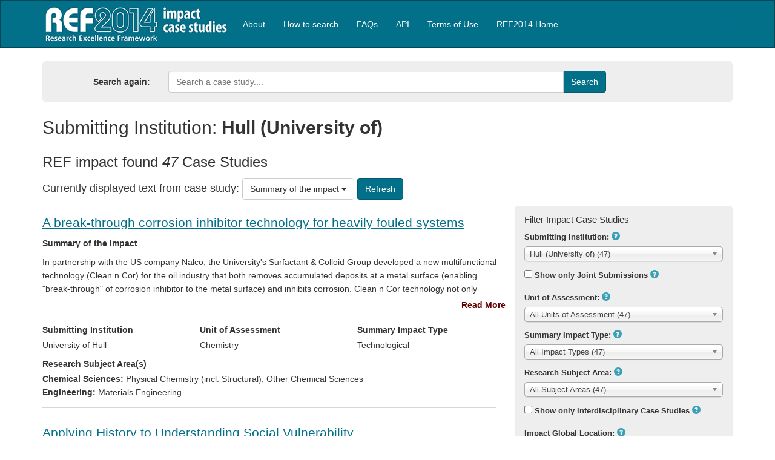

--- FILE ---
content_type: text/html; charset=utf-8
request_url: https://impact.ref.ac.uk/casestudies/Results.aspx?HEI=118
body_size: 90268
content:


<!DOCTYPE html>
<html lang="en">
<head><meta charset="utf-8" /><title>
	Results
</title><meta http-equiv="X-UA-Compatible" content="IE=edge,chrome=1" /><script src="/casestudies/bundles/modernizr?v=Vd40cG5fYxxjdknf_y9ilK-zi7pnjL35tk9IAsOQgQc1"></script>
<link href="/casestudies/Resources/css/css?v=Bf0XRdrPD6S9YKtuCgfh7Pz1TFcNhJmIjNyEyRrQaxo1" rel="stylesheet"/>
<link href="favicon.ico" rel="shortcut icon" type="image/x-icon" /><meta name="viewport" content="width=device-width, initial-scale=1" /><meta http-equiv="content-type" content="text/html; charset=UTF-8" />
    <meta http-equiv="Cache-Control" content="no-cache, no-store, must-revalidate" />
<meta http-equiv="Pragma" content="no-cache" />
<meta http-equiv="Expires" content="0" />

    <style type="text/css">
        .navbar {
        }
    </style>
</head>
<body>
    <form method="post" action="./Results.aspx?HEI=118" id="ctl01">
<div class="aspNetHidden">
<input type="hidden" name="__EVENTTARGET" id="__EVENTTARGET" value="" />
<input type="hidden" name="__EVENTARGUMENT" id="__EVENTARGUMENT" value="" />
<input type="hidden" name="__LASTFOCUS" id="__LASTFOCUS" value="" />
<input type="hidden" name="__VIEWSTATE" id="__VIEWSTATE" value="8GpG7/1OgI6oDrWVWO/ABzZ9Kl47/tjfjkQXhelybOiSQZTKzaq0XEvdFs8mGrLozZ71/[base64]/JRgHycxCNcG0qOo280P6dqe2mva0jgsBzOZqixDiUpeSDgTb+ZKhM7fuqx2Jh7VIOc4i7lR7I6HnV0I4JCTRfjGYkyyIgnkTHxG/bwSMyzi7FxEhQ7VQNE7IV3wD4xY1LbXjXOcE6/W2x3o1AuuTgz5WQ6fVVpNPjJKG44Ntn36b7p9uczv003gdf1J/LfNfD/[base64]/6FB+SWdmv6v1x7iUsujbpSFKpMurQPb9z+2t7/8ZSUE/eZthjBUt2CWj2aTWEaaNwTXP37WCnwBeShrEegbqbal3R4pYmXI1Lp1N6See/sipouhfjZ/nL4eZLNPc8iNG1qblNRdQwyJZ1msSz9zLtlDoOzw0uksSujvex1VBj0/ugDqaQLDxqoOn4yZzQNsx2LE12O2xLt7YMwMWZb/wPD4NaVdry/vSh/g9ctGVkKaoZYYhqf5R9xxziJqK2jbgU46rvSWiYUj/rX27PNA/6BlrZaIjBu3Bs7ODJO5VqEbQ+ZUzKwg0RN3++O1fOB+Cnnqj+ZJED6zVoVM/re6Izc9n9d0BVtPh8qRBvEgvpuHSATtPbnHMO7tHr7f+RYR5Vz39jRFkG5+oASWkZ5kjDU4XeCIecia+XTccKIURs8lyI/jbC/8Y7DaZ4hL2VUPweipUsq1RnH43lEyzEq2W2/fCSqJFDtO9pyAEfPSyLTulxCbemnWgAUhg8hUOeO6xUekoWtQd7ripIByqmsRytP//2xighd5sCs+ynMkbMW/+yKmn/3GnE63NrvPYuRtWNrKs5mKtE8Ds4sqDX1oszSp4nq7gOmWOfbXEiE7R+2I5EbXqDnOLMDtijYowJTroFQ4LXFmedWjDYaAIZzTLSQX9gfLEFuCwolMqts6T3m4R2FqVtpzD51s/cBiyXqhb8F3tkedzNrwde2YCGuVv/ChyLui+l8TSlLr+n/Cy1v/ARaD7FV1MBWG2s3l4hf9iQh7VWoU9jxuHcqahTnQg2u788VZqXt/MjD/fR6rF08c9oi26CGbesLF5cg0/PmKVDjlJWKcxrNMyaRcPcijAzoJwv/5juNuy3yhxA8Th+uQmj6MLXMi2afoaHM6NOlYcFRuA8gRVQGc09Ei5kLcuovL8MoZHPFJy/t/3wd4PEBo5IQJM4BLVdZ+5ls1vd+Zs/RjLaAqlXFurUznRKXBBeK7p6kN0eO7fhtjO43T3dSbhiQHCleKy5Opggtfh24tbLImgGji+tf8fwwhOsCb6UxRmqUgUmPLr0ViPLet/22inJZo2qOLuYrVehlERzFJ0rHhZuCLDZBDLbkXEUfVD9hD9HFsjKUqEBqLMoIwTxn9/o3+3NnDL5Wb7edLFybwYYWpxVOFbPQ7KTT0fy9LzIu/39RnFYFCIUVWfZgIJJ3eBFoAg3b1Pu+Fz9oU5sW4uZiojA9YOtYfStDRBViqkgaRIeK+2W0+F5pFK7KLxPcKYcvAABLex5/G57rNcICcn/+dqUoTB1/Mtu+xgibio03LOH7LoVMrMa/t5ejckDCnuFaKOWPenp5wDH4n0xgOHEWFaKXQJ820s//B72GjjwQ+0+xBgJ2Rcg1I8FoKXrQ74N7P9zcTofzQGOBrBJzqw61ppEYZwtEltcLXdTYUml6HW5nVPAvwv0cyuHEeQn6Fge4mWn19Nvw5XnkcqcieO7d8kbL5mIyY3su5LG1kngG++MEzhFWXRFjKyoo3/UQB4IGNcY3fKYyJ9jaLo/TRuDhCcVWPdsbyOhvfZ84m17KMKEg6Nrk3AmJGkiOLYyDS/wgEbIBEDB19zc/jYtL1RCpzhCim6U654bzEfFCnmwrOoGSGgUnD7ODKU5MVjcD/rCXJxfNrnQfrCM5pjVIpqNGMj8SjXF4od/8Wphu2Ee0nDyw2EyoyJRKZFZnWkVWPbCPleUIvN0SuhACPa8MsOjXQ3ozhCCf+PIAVLkviJzwGkwMHVJDbcpBxhs5vXd4jeI8EgzL31tXI4k8TlxSykI8u7jD8pnKVcwW6p/[base64]/bpHuItvhnq/EoZv5XdY9WgVEuAAyXx/+sg7tgf5pdm3ZwKp0oCRsMW6Wc3RgBk/FBzQr/wdzf+QZuT9CZuTO5U+/9ZikWq0J2TzG/NJpggNs8ckXeML81W6CJP6QRpSFnvuMobaUk3R7/dJxl6D2fDgpfdMkC1G+0+MvNMcZZ8l7elEqZ2psYaISEtQKsJ30aMAkhHuWzmI+MjAyC26Fw2DCiNTApp8STNUS1vVCGM9w3fbtF1qb60sJXDSXhMjxPx3v/U+Pa7t3vBEkJehPNjogthFO563xFnUaQI2DRYckVZzOA/f5XYZ9cTBip8YvoOWuOsj5PGDF5sdm3MpzrPcn0PUTTDvWR3lsakomO9pQBm5HAN9DUl0hbySSaL3nQrcOWJ3gYheVAzkIHeRBxIKzqpFeaaKQUquDDPtYjvXNixI3uPbEkZZonVXy1L+ab8yioJBsVEfLtxVur/QZwQtgcLSnBUoTephCF25vH4fVxD2/FoYMyrQn6t6au/fhP578Fw/lCgt5mIcSRJC0i+D4MORc2VaGVrEq7hXdpjcIDI5KdYYek81lc/tabtotx746s47GnLoELBzyB1MYDH+FJynA8D4JxJDmRWKygHmH0RXFqoi/MYX4p92Sv6G/hpDHmrIb0G5gMmgOjs8J73/dlKgztByLevGiIsKmo1abfRDlQO5wXhn6SI5WB1mZU8gZcjXf0hF1sclyOdqpU1y4Oh9vqLDGI5yGkCXMJQNCvkdMsRiwNA9/oEHTRgsr3dpDT0p0/hyDVo+U7Aq0ktGzB7bKokyWRFc46bj29+CDfgEmBL65Y4QmuDO69POQnDH8oqGScppwfk9NfBfMCa0K/[base64]//OSvpXs3ZOdbYxSRFOvVYcEmz0T36VXU452FUJGHOUjHk++sECt57qSJoYqPWo9zLFnLrSDB9MBAktzUF/lAqk5ijk23IW7X2Z5UZtfYRkHVJOTwvXxdtTckMw661HJxdhTJLSQt9O5P6qP4s0BSeSBC9SQluzgGuwUBbY+fcGfrA3ZBNzpA6j+sY1GGHpn3eUuP+F4/0OcGsAE3QFYlE4bPMpF4WeLKuZ674QLpXTxZvKAmPszHCbVc2gkHjKEEhrJ9X+/[base64]/LmoWU/JBDEVjNDTKP/k8wJ3u8DjIAf5JrmfKFVVkj7pWZtjakM4NmNVKvcFIxwOMwBI0Lc4UWCG3jDzFT8f1THbr+FwxsjfQ1iwFmyK9IFixBgoESAnAEeqx3P/xKUKZNi6LYndjQaUEaAtNuHNsFRPp5+LLCPAnlyWJtyDdS2yHGW/OQ1hpe0fJxsm8PvOB/f09fqBbxNIUr5JrxyogSrlzdK2YwAAhFX4s2kYx/G1icL7pkrW2BZwAzrLduQFh/IA2pEOJcUTXd9mZFJMTepPg88vm+cGwjnE4P3NHNSfnsKofzEim/cCY2F5eiP6Zd9CxdRuHQhf5T1dIwemYtEbc1rMRWCe8HMGg58bjA8JSGAZLdfIZiUIHJhYIA/tcYQN5Jrjs61LD9JSwPTf9MUp8oSE81CcqKdf8DgtRo6gErtwYHjOWmDiUDTI5rQkMRPgNoIW3+yVQ4zQQS1LaaWF65eovoaFPH6z40Xdpfsk2IRbf57N0CPPtUyD/XSMnCS5pAoLpLNJLkl5wKF9tT044bK5hBJYxQlrqsq6FfsmJuAKccOKLcFi9nwBu4NIm3I8/M3U5DfXnZPcfT0fP/HSWvDfiPBa7cZzcoCHuulufgDGNNRGDN8sk+2yQFC9Q9LvJMZt5MVebji8UylF8FyirEygRn+7ADDWNs6uRzQlVEz+ELgbLu83JV6wuL2VDcw6hFoW82a/iNM+Tqd8eVRwnmqyBW4SUmTLxw3YwenBk2z2Z8dpzJWpvnCMygP33aRr9TTAusiMKnVuKM5sOhWK3YGshMavj11ZW+m7tSXrTb88WdEWTQGgfMwzbVCGMRv4FSPkG2/6K8rbc1j5pp8USUU6t+ZysgigCW1+Bu6nEijLc+rsy37tE8Pf17iXX/KZw4UDxpxykinq/pC1fw2yE4ZqN9uooK9nziRuAsJc/nXEyV0Qeq1ZXeXXLkNW12e97qd1k1Oo65rcklKYJfBcjHRLaz9xyvVFJYFok4MSuX1vB+Jh+MFnLTU3yTRFhXMp0iaPm2r5o1d1tN2ycLIcXlHcJVe43I5cfq/5oPaSZPu8+pxBtRVACxDVki9H98b1Sior7XqsiQ7c544O/zYHGAvEBPloSM18qWvXRsxFEhhthjW5LgToU376DlQIwO185HEB0mwh0jRGiQahe21VhzfeSV81ICZ5NHXlem3rzicZ6AcoMtUBhBbvCbd7g67ElDYC+DUVjHs6xrtm8KnWKY/4gr3mae0gIlAc2rNLbZyDerEQRh49GQdR1kFl1WE4tUcDUkn3ygPTeDSLzLOUlKn7ioILWArkDecUkjTHGdCAO/hkviP3j0sIPVxf/dm/Js6W47hmVsQXIaAlMr/nxcEaNGXm7F78vBRP/LRCRVt8ey6CjNqsoShEQJyqjZsnp3STbg32PqnfLEfeZELCxWqj3teS3OtW0dAlUiWTOp4Q3TrWlV8NEDg3LjSSsEYSFZGk8kbatQWd9ZUKSqialXEJp5oaaqIjW1wAM4LMmqsz8zCGJETTLMEISuRwmOx9ZT7f1hT49XULe/cjLl2fWHxDuAjQDSYyHAGpVz//f0cuoclnfWpJfuoqOuAtYqOtetupj/viCc3+mX1gCt+VUfS3d8TAAZEXODclwBIdwL3RULiR1ZvAhdPubQAMcJ+l5x6aSxTucR89VWUzEl9/PbE+oSxe1egO1FvLLEbUriFcpnVFIpGBsEC+Hkxh+hlpow5b0SmwcSDcmzG4K4X1gDAT4IqQn/SosDtC1r0rrqjWLQJlt44RWdonTrOmqSuHBobaP3o4ajWAGxjOGcBLaf0UBniAqsewbBxU1oZ/CFGyqusLLOcEZp8Al+UroMNQYLQEHWSesTwvk6fMvAPOhXxG1xfEJIKPbCEgkzgigD1WssZ8R8rMVN9gxi5CpT59xMnfofHEWm1N59rYvAQd2G1srtrJMZ1yFR89hiJjC8CxS913aiP/TfKLWaXCvWDB14IXaRs+Mrj7t8FYI/c+2yjybbYbtDAxYovw8pkfT0CnXJ/DkVRMdCXDeg3cYlOxxBCc9psh6rk89LcNj8vzVWMMh62Hg542AMrrxaoSccT5K9h9yNI6id8gCmSsPxKwK0kwY8Byn8yOESyR+lnS+gUw+MV0SKmQ4gTus9l/IcfoT+gI9PvJWaCb68IR5hd8PrOld7i+2Eq9lhrODUn3rBuoOupE1ecixQF/jXqS7iWDRODgYQC6H8SFnrS6pbcjGfJaWyWcPaSjp3QTvR2L5BBJKD8XpxBdAJyySM31JArUYZ2huQjWU0fv80JFUHBZsnlmFbGq9aipbTyt2ZWcskaQkTqNJ9iEOWqRMdy1KjRgqPcODQ1SRWxwwXUYv3DDFh8sbZvd/k98KKOLJkrdd1VZJ6jS+9mYGJb5WfB6HvVuEX5sKeJdLYnWM47XoSMr/hkEJcicbAoiaz56DGFHi0Fev8dJSTN7Rcr1xfoOE8BpZvOkDa5s4n1UnRuLX+iaYrmlPiMnNZSNo6Pe5Fg+MandQjfj87weo90rZCn2YwBFjcMu6uKRQNgHWSMZs87MNmzUqoMb1xC/NvrjckXFZCSBVrK+ISj9vfHsuQFNSreb9geY64JHu8eKOepulchbaUkOHvrm/YyIZMx3Mmqkjepc4qtta3yhQhlDJvj3+hUl8MyMm2Lp1y8nyfKbN/8eeB3LbVVlDuh0yEZateyJ/+QU+BL5j2Pfn5UZDgAzxgThcsStKvYMlD6V8EQnZ3pkHhoXwgX12vfDFlQ1H/pSwpSLxmmURxatayI635QuWFSZGOruJPeNg1oHP/UJeEr9Z8nAYiDKf9pcNRSaxKbi3EwRS/TeSfOVPmmlXsZVIGTz5HqgEDT4E6lvxsUJyNRtIrllnG4t5wEmYVLNfkGe6+0/GPE7hFucnlLvBv1YxBSHZX7rC9fSz6yIj4sR3hRQrBp3extlBgp4eePLpQphz4//MtJfba9+12SWiysNt+sW8qJpMLrc2NJuPS/YlDQ3hPQP239BXQ901I/qLYnxcjp4tkp/DrBw3I6vaNQ+E2McELxDhjIKAG5K2NVg5CKVoUFpGV8zM0zVLWVvvfDV1OJ1/jpSOMNbqbiBxUAxFa7UpFPYmkWyVfWVw/wbkymitGkJxkDcXl38in27Gm5zf5twB9Y3otP9D9WsF/Yajq3iGu2O9v0ki+v+cqStv4mqKfaZRA2cVOqfB1auCrTBNYUsG+t55Qs273zgxmfWFRUxl6+BVq7ba25Nzd6EctPvRBAfezi06JgmghsG2Sb6eEO+5Kk6vMJZlpxdce3u+6jD3JRziokW5shFfEQqrGOq+FilvmCmBICZcmQC/GKzVD2yvP+cVFNGrpNjdfJ8ZJUglks5+xZXoA6ehE3YRZjhGql8pRapjqcWgtiL9CjD5AzWMBDBd2Ululex/3ApuBrG9Cq9MXRk9ayj/FzP1gXFtqQSFJmpytbe9Co6LI6epEJQgo9P98C4Ql2tSDMhcmlmj6BE+yZrw9d/EnRp3Jrd7mUPCIu75ABZVoa/4jJq8ul7tmHR9/JK6OrxaAWpadzyC7OGEYOBgkJuX4s9d0dLAm6C3BIyXPwVnrA9GaRMv1bF/30lRMDeSiPPpQjQsb0K0ATANSDWov5jU371x6V4EKWhupIJaJN7wDooOTfVb5EWdxqkANNEilz/2l9gi/CcTRsVzEU7YaIH2QHivqunae4ziNTWHPWcs02+MSVKpZEDCAyoQ7l1dHBa3n2dhZM44aJX//wBeHj38xgYGfMd4J6V8X67p6xIGYH8rCJLouNCvrD4hi1dvoA9YJKD6RvK+qbZDFkAZzN8Lj6MiEzDP25qAAYZ70lRdGHt1nANmGchjExvAJVU+fOvQCNaNza7bQAdWsZw3sHq5/reEzOf17PyRjBGIuLA5wff38/F6sqeK7obze6QWvz6YF1j9vgqyJy7mM6QI1htl6uehfiTyjmJ7H6LsJmYJxTPFv7/2mtyK2DEoWSw1SGXM3Eb5FM+tWnG+xLtJZAKhX79WqC6IM1mLZ+FtNXfAdbm5h72qT9MLHMTs/[base64]/fmSN8aunLV4c3uTC0FL2v+xJ4NPosvPEVSmUVIzHVGXJvE0RlaErWJkG26uh57IjF3ovifu2pM7oX436bhyDLWCYQHPgqybud5Tuu79RyQqYWEijk8aJnvZ+1MzSuqePpc8D6xGhP2KcUV9hWv7z5MIky/GDePcwvyXHmm16xYwf1bzMNUaD4vaR71vOirw8EI2u4rwqDt7odbg7Oe6t3oKMouJ7Vnkdhknre/OhTo3OYHVO8ydfyrIn9xVqAu6UqRwuGhBQQLkbYldOCiGn0DbnG/qiBT/eY9s6HiW849TsKhGTCTKZL0jhh5Rodt1xKrFP0IfH1e8yhRnT/b4L114U3dX0SBI1qvn7sZwUS4ORxndMSNNaCxP3q7fUVAe/tJhTKtCZy7rl8veQaWc6KJ3HOQ+DDyHjSSZ6P202aJkm7TOHp4Bw5gMW3uOMU+nPYPFeyngQAbfSmnE6B0csjvDM51w2jFZpNV7g812/qTuuAdNhnQMN7lQfHRQJmozUGIRhnUk0QwrVardk22qjEESf8EeFf3n+ZVYuz+cS16GUKA4imvAh75IaBK6vp5Qv20WuF4K6tIeEGIL+DLdCcLNDFS+cbD9OZkWO8HhBXg/GiogA3rbFWLZt9eOYLuFiEL0IAWvnuJyVsbLseLFRbg//QhDYfrFLTX9P1DUHxqeUMEaU6VY3hDiKgt0Q9Bb2/ZWrFqNIzJsNRc/j6TyUevMrb6NR80AnviTQuevTiG1mXX2olEDpnjYmfoQYVmnIcZXHjSuK9zt4zPzGMEjuFxBZgHRVcf9f4sJzkApjxpNL8WA52WP5hAkK+iQe0mSePeK9Mzs77XFBqP7w270ktJVO8hjTz0ZmCe/dUH6I+MuYjYAwISlJ7pa2PWIMKXjjZ/[base64]/enoKYhW02obTeEpqZzLSyndfHTFoGd+m0pgp+br7zr06XVhKDNXbZ9umBXwmlIRRJVJ5Ijaoi+fUD3cUPjihW5+92vqGzqcVMcdbC5wgWKwXXUNw2IOS6jHHdWC12UuaVdizZdIvkMsrPwq+v6Q42y/kaHEXpo4He+Vja/vj5L8mNVNFSd2/cq5BSR+jdfnzdJ0r7vZ0Vc3IN16KyI0+fUnb3+3G9uLGwJvnTeY/EqNkKi/U749aoICc9Ziiwr/8hzzZo39bBEPeHt5fqS2JQl6XhVVW0CUcOamFMnPluIuB8X1hQbvxy3DuLSMyPFvknAuj3n/S+fboarPXu2FMVi0DewTmm+Z/yTzIb8GzK8vEvCH5Zilxo7lYn9oz1Yh6qHxA+5VhJhWKPgVNr1hNOtg+U2B7W0HEFnfjRmoMmxwy8qr2aVdsO0ZnUd5nE9lKZc36nw2ctIIpSBAaafDyNs0YVjkDjLNIctXYgH8u5Mpnic+KsruIg1dwTtCmdlo4O5LuTpmPPmMlzD5/lin93Eh30BCiXG6g5tKdOj/zcYdhhCGnmusHWk1BjevRqCeMgB1+mTBbJyru+l4sRvZCnlt9siLrjZSwSwkDq4k7be5z/a04avAc1g2BSm6e8ovbc/UhPwIK1IfrB3n0zxXepDmAMwff2fuFyBljS+G8xd0ajEITFSigUppMWn0R1/nptMdHDx3/9rbQOtfdQAVRMbQVKYiQfdRSReKNIMBDApdTnkYL5tOVVADLSAiNWz/20TZmE+loio1lL/fjfO3ylCu5cvd0vzEe4NPbeLejAcK7xUZ40zy0ZZs/0BDTzEQLf2Zwm3zozR606+BoZuGNhoTWUUZG3rUDFbuO+iMBoc8mcFdEeC7qa66ouYOjaYo7aFYfXNg/FvQeoOFQPhEpBuivdNoM2L4AK7LRze9emCoPH7+GB0VbkH8BonH7QS/dh2/[base64]/j6MwktkqJzvFzvofwAPPl3vf5cNmeZKs/Js5BzwhD+cucWLsrZ9IEEsIqd+eDumKPGl5vChccoT/miX5ZA9Vt2zg3MAyfEbtcs3u0TqH+h4HVjFjSoxu9Ju5k3BzX8JAHjpZI5JINMSmIuqb43Wmfag5x9XZq1faasPCcEnKcqQcSqlYgqwagpAjyvxmeKnty+Np5B/79HdGfVgtVwTnaVE5neuPPuyk9Z5W5adKDYTmKl4F/yMvGD1RA5vTt16qMmg8AcNhJS/OiwxLOVZ7BuPCy1PHCP2LnrYkCQ8PafT8tGdR7WVjKxmb1yo9h+HXNQbMWDPU6mWCWT0/ZGcQ/gLiudhwjfFdlaWbmI5hUp/s+w+jWoEo/1KqG/50sNMsaufltQSA3Mwsu19KZXMq72etiK20aum4DwxPKOjGmefMEg7reEMbyMaQAkm92ochtXduSPN3S8xRCrhMyih8lsBaPZfdR+nJIRDKCo5eL6yX6/8lQAsk+ecmJT/+v8pE/UoKG9LNgao/KO61Y9aWLFSzrmdhtqC8S8pwCN2spjq8th4lMLA8kkhaO/kox8Ry2MAmeB51yiSlX+lpmVIFQowaZmrZnYEADHJZaNQ0VxoDGgQ0IQ2Z+INffMBNJjrclJBWhkQrTt0lGubbzonyDRmYeShy/WBZ+/M1wCFOAEf7iuULoqLO0HtawqKmIgcqpMA320IbcFpA+hVtyAENS6M0CObZxjFG7W/TTV6x0okVSajX5OOV/u8GzUUXZpqKr6QL4GW1OWybolVlIDB8K1pQ+obRQwtYLnj+6lp1m9nPa5jRw4P+jTm763sV4qPNjVsy7/AgocxLVH4V0zk5W0C4sfBYthH/K6J3k7/iu+JnhovnsMovrQfTHZ8JiEO8o+HvDnpudqZ6LT6Lww79uJscOaQskwzBJIx9umR+mLzp7f/rYTtJl1CFdXnYKF3+o/yrXhqbeP5HHH7RfsyIvE44y1n9pDvCm+J4er+Yzbg4BGERreJ9ZS5DRGcicd8rEubvHhbXhl5M8VN83fUqSAr9AapsReOZO2VlW4CvS8pu1EkI5yhERhkcevO0VZ4mkXXdPw+D9IK3jcTUgfiPVFi8lTKEDsLiIEg3uJLzo9e1/qKCpPccOiBE3DE525us0wB5kTPztgNibJoEeXMxZa7L/Vfp6IaJcLS6jrIPHksowxdImskmQ+Oc5mHPIzp9Ww5fHu/J+LU/RAV8lgmTwI4gpw7hx2P8Bo7De41yIcU6UFaRV8zZHKhktv27Lf/DEoH2bhaOWMZoQCDhyRYTVx6pvRg66ryTrxwGquOKVOik1bNSLFGJEujD7hsL3eKT0Ui46p3FYR+oKIKs0HX6tJwvw9SmxUtmX2mBuQ0yUf4CCaOY0UMWEomvc7rl9exq/Z9VatEYX5fxNY80cAJe/hqGVirehMA//C04RdDWEZ1kmaJWjAVY5pg3Tdpw3VHY4Bl3NqbDYxG83RNKZZLak+s2j84l6I95+89GwdR6dJ6SOS/t44q8eniwEENsryX71ndoBS0sZIQ9wwQSd8PghRNrSQt6+hKZ5wcqgDdtjhQPESTy5z738q0alFKGXgd5IpL/7AUfwX60pOJQhhjs/YiODAqkEidT4694EFFu7ckmHLlMsTbLyOqzlPjthRHuwmlqBOkEwwzhdblJFmAmQ5CNYnLzLgSt0K78LmcE2nn9o+ZVyYQ3+Wst3DKJ852Q5pYs2JSp0h6lWTmwMHxEPm7M+Zl4Cl31bws2Ro8t7lVSKc30zfd/LHs9rmp1vMEd58e5APap+/c2SOGg8fUBhHSv4ijUt7mGFh+MIMUQ/PuQKVMSmxKSLbyVJwKzhCGduEESpT6hnM/XaZhWvq9PCr3MWjrzDqToOyBTq/BEFeyeVUrJHJHhwu2r0FsoCeLOP3iuX8FijN8s2YR11H1OWvyt1/KTU08vpOn6K8fnXys/kPHkQRHSE4SSs1r07Y06A5HfnBNNE1SM1UI7vpd2ha6JVTWKetGtDQsz+B14H3E1+MKG/TNK56EC+DNhR3ahYnMDxgfuoQfGRGDBLsCQgimnaiLzTQoZdKh/6hTxdwBflqboKJRAanh2t26+J9KW8S9XmCJWgEaHMrkZue9j615CKTNTza6qauYHUr79GU1cHKnwNQpb//o4Ik8HuS6bV2dVmBl0/IXp31tRdqUrSnXNxacTyBi0WRth9HgtJioVCzRDKT1uvfmZ8k5LFWTephpeS4Sti+FsaORwg/uWtMmA2nd+LuI/wY9cDp18FlPcF5F68cw+hR3diVcRzB2Z4wbGaWRXNec180GyqBgt9MkxdQD7glOZpGJgEvALHCGulrWmPW+fVgKk/Y5xyGeFfYC77okVWuGc+geSLzqgCWaXrzfnphck02tNZBc/JTQIUKyO7neeFTATCMoN26zltKNu7if8R/HsrCBze+QYciV71kjHm9Hfr/UqWoPKOVPQ6xMpl9kzl6hyP+wfQ1AnT2HpxzrpsHwvqUm+1Z0scJA73m/CXutYl1sjUM7eIlXe0NEhDhx2nFJt5AgPUWwBphPENicaVSt5gdauWojNhTLhlrvi5+BAwUVP2hY+/Led9Thi4BZZ6KKMqfda6gT3EBxhCr1FfW/9l3hPKbiyeusaXtqA1pws12daH87U9fIM8Kso2vkExfqxkaHU7Kvo7UQJNKxv1WfcuVvRXRWx9sg0W2YaVxU60EJy9/uMCG1/ZEfkaiqJG3LLeSVmMlYWPWg9/a47Y3SEkRagp9pUH9ld4YPV8klK23nPqSN3c/Vblr22nW0HR6KHn1fGETGaRkLkohD7WbAQ8YPmxFceUItjHSxC5cX4JWsvmkjataoqswnUvWYQR+xWIXlBdvFE/kwHyrXPr8PNst7JIMdaxZ/WiCR8nHhuRcaAazzlIpjVF3rRgK8Jj5LcFkSyFkvx98GMYVJCcbzRCICckkTIH6tO4bX61bYiqink96MSAN820D/noIVZ671NlcQAZhNM4IVYukFoCVadtbivdJ7UKaAwE/e5jiCn7likq2U2LJN5KRvJfluZD7Ki3l4HzLKjv0KCHhNW+YBWtXYIcOk/p9PgYacOJcCIDR1qVcEQyVzapmrMULhwiqffj0N/BjTe+1D0nBUISQj0rH++PY1oXmvj1QsyrkJ49a50aHsCZSltwSVNmFZ9xUjzHVORpyyADh2e1QIB2Q+fyuAVRss+XyMpvL2lye2vfVLPqyu7j6SG0HNl7Oztj9XE3LaKUKsyy49rRmSD2Ox/KdH2FDsOwAbeNfH68W8EXlA99CN5NufC9GVlanS3VnnO3UpFoGLPXZzpsZDDcTPHoHeX2lpEWNVU3MTRo8NDp0TvtCUFM3W1FpsS70pMeykr/[base64]/jxi3nLNMIoV2ym9qxQOVhmSscb5q3A5EAx7U74FsXVyEzzB1HzpFBtHzuE8RI6TCMzNFzTCYtDD0S746WZSR77L1MhLJ/VNG2uDHF5CsUWLhsxGFSZNpyhx602LLa7NGuE8bOp38F4/wiJRxrdN30ZNwxF5EHskuCYBdy6hTBDfRk95GKR+s2olKYWgy+Uw35z1ClkIwNRBRZeym9b+ibqU6Mctc94PWSnbVPranJO7WhHktFtcMmNxfsDdV13golCE/CmV6L+TZwq1ffSb3WfeAMluCRK0u6OeyBwBGbg6uojPc+fc1Q3f3ciPSTwlSlGi7pnJcWuJXeU9XSaCrMsZ8M6ue49uYhlNAcPtS3xB9oidkyPa6/tfrDy7UJ6XFHQjuBA7UylGn2yWGlbolZo0HotzKIApS6tdOW+jbAIfrsK9V1voxoRr5EOUXme07TjLxEcnMO2Vq0YeITp6KksXiyqRWpHOufPv/+EK/pcY2hQchMq5b8iN3qeUSIS4Ny9Pf3jMMN2zQZTL06b4qJx1n6w76wX6lhK91L8ID7CEwxinLKIj0zaC/r/q/5wHBEoopStbKn2Ra0JADu+F+5OrKpgG4U7YJisUmvKhq9lnAxs9VTkpmBbuQA2q0FllWeHla9gm1WmOaJs/0CB7udzgWIUVyxAlGx9jpmGmRIpPssx15ldNc23Kn2YP1ntSlcvobSFeOaNBQvnhf935rRUqaP2MSJLqTz6cfGNU/ZrMr0fEdrDUOZkwGwPpjjUFIsfZi4ahVra8mIj+9Gaf/DZovlu1uHbAm5OSTwo25f5z5LLz7BN9b+TCTDEJaRp/huhNdO5mrE7WMJH2r4mTycb1AdLlpWX4FTQTWrwAwf1zYFpPwSs7GVQrRQ/K/fkycABySBD0QdFQNTtZ6nFBjkW7cLUWoErtWyEi5TeP8AD8wkY8SKxiVL4AYxR51kSueOLekHpXuzUkQZidFSdcGJSYkpni9VJlhZ0PZkTpGU8d8DKPDgIgt8Y79EeSYFXvt89l5W+wecYhWQXsH/8reCa/Piri+AjukutMjRv2QxNZCNnaRfPZIRT3Rclk175OSLxjadA2rlZAR4zvPpQhIGXn2Sm1fcdkai3ihn9cIiOk2gcgfwrJrQwhOS/4wpqmKtCQRSbRGEvnzV2HegqWbpJIZxi7U41+kWC/IeXt5Wzl5k8caWsZdfR6IlBR+DA7GPusgg/ww1t1dEJF039gS8sYLcY2HhA71LyHSPZy718nIux1GspU3Glz054UnO5OP7koLXFXkupgN8RZ8mAlMQMHFmFyp2nMJ+RjoJG5aWN3A38qUA+MYbTAwYG5CCaLr2TZMIscgMgczjYP2YzZgvYWlmSmLe7qs7pES2iLgDMmiay5G6rs+LwJtOZmSNK788hH8iRB/Pnb6h7CJ4YWaxE7ruA3tqf6SM+TJMZMNgPpBogk45aLBKNAPfJNA94DzJNSTe0shfCALoiuVDhs2zVp3dnqtnm5rALQxNMlKVBHqqOXZnKeW+xL1Tqm69S5WdRDMH3buTe6mMdk8KHmN6SeVMONG6OHgQLZ49JzL+7UWoVj2ZbbkSxL+0efkWJ/bLaMxDB+OeH0lbntZ5JpkSxTuwlUKpsaHLM6MXJnE9ammKAN/20tfW2WKzFkb3AWB+SyTViR6H3Ah22sGBxILEd8tYF7WQXmiks+gJRJIMYkYCAlp9BwHWkPNaNIvOQmdgm5Lv86Wvq3M3MIpBZtnKNMEPbBkxYL5VWz7e2AhgJFd4Vob1GgzM0AOtypeUQSla1ls7Q/RwmbP+I62JPZQNlvsgxQxUUfuNvIPDM2NlcRQkTg166nPoYzNaWuz8464KGSNLT4QnlDgVNsBw7O/6DyXXyV6duIJzCwdIDIQVE/rRavbxpEWowO2kMPO6WWMA1Y2ITEQhm+9yepnIoLy4DlDJ02hms8NMjyFfp+P6IZLf0Ws7+8zpn7ftz3Y2/ysn8zimULWykyDFizqwPDAO1q3goR8dVFxqGhqn5xOLwIYANMRG2RC1xKNethwUaIqaWLWwycKIi489MxXZ/dz9npqJzNiZ6wskceKPwbBKa9LBpWnmiZ4Pp7VVPK5kkk5IOzYkaLxhwYAq244QI8hwJR3o8mX0s8tiNvJsmtlcozk+j4cqIkD/JMs7KMHCRCUfTBa/FgLELUdVDCRAQe9dQacVtmNDL1arEcNSSrqcPryP6plk2p9yU4987CicS2nJgsqYZzHv81DfIOOu2frU/9zcSMRSpVm4+mcXENlPRUQySZ/yhErgZjxIlb+H4NZ7M2z/LXxU7EXVZvN4i5B0mQ2s4G8DrLO+AJxsHKy4uhN1+YeAhuFAsi7O7ISWDK2RJ3YDbBIJK4y+JgoPLWNyF8QVCH0wMB90F8890GhRgi0sdVs96pFhCsKwSVmfTh+H4jCR2n12vIsj+Q0h3I+zA7spK+iuXwyoG0OHUnqSxNP7m37Puj/vUPEIwzqwt8dVrho1Dg0cNMe0g8/XPFgZmBrtmCqB7jcqg6ZBZGpyjQSh9u8fFspqy0mAc/[base64]/UsipgXJt4GU5LJAAnZWTHWJ3syveFaWXXpbZWpj1Guh536eVa9jI/S87srsPATN9y4whPzwqrywUkoGP/bXLvI3xq4rgUBl/X8i3ULxiJnpKilqDAtHewYBitL8q9nCgjUI+pTfO9sZmEd8o6ki+wEIwBy8FAyCmYs/dJyvuBD6Syjwg1Ns3KSqrz3UEL/J/ab1hzbtz9zBVN4W83UoGtZZA1vaz3G4ut6M9HMvybN9WWq2RlPbmI3Ugh02w+wLqJU6ArO2WpaxNdz6CkGyYAhMn/P8VMlwdufkZWLQVO6vGfZ0g2VZAYs9SGHO1o426ZlDoDQ47FtY5uX7MmDMekyAR6d6Bgx/yQ3rKA/7xlZQKIOH/o6ax1+lrbYyjqlxbwBRTyrbbd75IzrtYdKkao05NajKwicOtXKN1GIVKnk+ZwbiE1IL/JoRAnKY2ivyw+gTCSavjqb08K+NAtmCjfdNfS3QGSnS51dynLBGybHnyPftabIWo/K+gut77teIFUlrlqFjIfKTRGUi4DLcWgHOinW2g7VrE95s0PIcPtlxU3BNkutjnXLUCcH7TdGwk7Tk9hhlOjrbQATbwiPY/[base64]/gHSYI7Na3DN3Z0djJUA+V8sB/o8XRCdgbjBseB6TSC0BetdMOgMzlYtbpGPdvIbRzjGxOq2NJv5zLSpaNolTIq+eWFA5HBazEb8Tf5NpbkCTogJc7c+6ZZaEBwpjH1GyeK87I23RJFNvojtJRxLswEaIq+Ks1g6ZdDZWF52+rjny+YT6OtSB4vDZ1UJygA3JEJnrO4CzvOt7/[base64]/GodBeH98yzWWSkqS5NyHXonk08cmPkQoxJbk5vWiI3gDL4Vdhg6BJ8RdG/8DonAzodJN6GgETfg0cN2+qyqdAvO1gTWaaNi8gd1MinyLVvdhoILLu1Jmt9usa7xaTESr80bodffqkcS27e9vwKEvICBFSmbU3yF6KlLAsoBQGIDxg5ljJX+vnSDYTxQvy9W+Nj4Jv41XYiiGf/SqIS3RKjQ2wrZI3v3wh6vss+50KiT/37jHlthUUxHjlVX8v5U6Ey/7XbpfPP7dF4IEtItG4wVtKXwpflJImJiG52kQ36R/+8J2oST8QBIEbclO5rCHvo7oKd5kPeyJWGjBFHMBgg/rgxEm4uTar4RzpCuzfWZdNrZS7K2+lcI2YtJQUHlaBlLpEpHyz2zq4PWVE5HKq+gWR7ACYKS4Wp1fnyDLoiSaOAwd8eIkF85/s5rkFnLgL3rIYdIP1oCwGivqK17R8a07gCy9UKQkblM7Fcbl3J+ek+qnqq8t1q5erlI4LsKPrYlZBjEKz63XO3dQtufNZIhu8pKzprca1SGsQ5bvv/g+PAOyt868Dj5dxi20V1zfhfvZyW6TBMNJBChvk9hSThX0G1LtxV7ImqeR7RTQ8x8dTvY/dc4XFlNHbZ5kbmnAWmAMr6w5j+0KW0tiP5AZAm0W9H3KmX86O9TihImj+5CCqHpVAYSwwFU6uP0b97D+qXcSvI9VTkSGwwudTOXZuSunvu/yfPTEPbMVFUn2pi8zeIFulh5wCUOiQOXA/q21gMEhsXiDVZTVYRztuFB6Nk6YR93R52CmxpAC1Gt5O3baZOtMGIxAJcw7ajvrthLpn6+eN+903pZN1HtOknmC+dlmO6qQ9Lp0UENejhWBHZOkdbGU1ej33eyh9ntEcaiIqv7ebpt92ZBtQcVUxx/VP2P7m4b/ZG1/JiKYYin4gkGNTKrUwu7u7lxgNN9OT1zf2X3pt3n500W6y5b4nJupRD1esSGoHBTGc17uRMyWoPcrKaPXKSZZiOeuLn5IOiVq6O3cnluTQNXjEqiUNLkf04lI2VD1yuq4bQEwELJ+5V7zoqydfFIinlJM4RdAyDRf/Q6LOF0RYiGGbQxKBoaonMkFpANsnVdy+327I5/[base64]/[base64]/loow2zWyDMi3KjbKyXHFinsgzdzyKIoi+9afNr7gIvs5tiZG3QnVF3szzWGPGxmAf/ak/HkuR4kCXYrXbZJDH1/[base64]/cSKIqZy4/spXE4TtA+sQte3a/8+5Q48GApB5K8hM+FAw3NYCDc0j/gtQhbSg2JkH451ebHFtHYNHj6A07GdnoSnaHvm9SO42+AzQHPZbZKml/MC6t9gXsaRjyeWlib4x/JymjP56sxGYmg1kQ1fQ8s/fvGQWWkJRuJj60+Exw2z9+fii+9kc/1vH+Z7H6jKFIE4KjxLhu9wZqC33jG1uwqTCdj+itMWn+yK3smewvTfjf9YigAUHLQpIAeC3mrQhyW7XHw17y7UUxJMEhV8E7la/yU3wvRzQL1dV3ZFrtWxex4v1mwTyafsCCBE/W/0ICrye2D3yzlLliK+UoWMotuj2mDBph5/FaaSG2lnKk5PNUuj/kWxuwRHM62D5xNpDNyzuQ8jMyWXXX+qLVLs9yOCYAOIyxrlgjmnH6gwDGuSwdTij/awKAmOMGG7FwIO3walju4QwfclMGxdGZ8z1CEsj5ca4pjlwmKnKIRxkXEaurBwIx2esNmVdcb2ROEw8gm2ZYyEUMfchHLtRg4KXeEuWgpWPlMhdACCEL2LALIpRTmnb2lk5nwhB7jXqZ/AOREVM95pYpaq5UleQRTMiXjk4ZFyDBbIFyd/KeEebOgUVo6Aa6+X+dcyG8Zc1dZcadHmkiz7tIoeAbMB0ix+EIk9fMs0ceo467e2H3YO+Hzt6BliovnwGxDerAwaI+krqyhjAAT00q7XVrB/8W4ggUf9D9+cJ1MtuKCvg953yb0xUQjdHXUDh3FMJ3FKy1aPmcCpKzDT6nMeaKEi6SrwBUiACzjq+0/gjwRRmOhDsFvKhl1XRHboAIsDfEnGlyItN+BUfLEEP+nVl73llKHtBze3HB/Rz0aZXZwZS8lvt4o8kQGdBgqU0B1Tyo4slpZkRIVSaNkb7B3WK8woQxxjkrHYl7z3eu8/2R8T2AYB81rmracnHpkhQC1kUaebJp2PiGievvmq43WysiI5l0ycoXBYDugldHkux9WwdsaT+4L0NS50uEzhS6FvXG392ZZDd0jdKrkSxYUJKuzJ3ysPMCJ/VQ2tzqQ/cXxGWq88vUbu4wOgPfC5emX8fMhlvKlrS95MS5SDrDnpM/cdYRaLec/RnxTF685NgWhMefddw6tNIGrF0WMceiJ2MtBrEZ7jx5chBAmJ9F8UtzC8dkN2KuNEDpjhhRGP0G5hu6RFjrDBra93Mus1IMwbT0C0xy5ZnxW+ApK17I2/DgTaJ+s1Yv2Upg41uRLdzShhXVOYlSgwKZZS3IpvpIT7B13vUljJG5v5e5NtqOVMElW3F2euC444d7XR2/jgIgMdlZ1mlCqBjPvQSUuShuEuZCoy2QQAl4xb6OSATjgHx9L9UrchLMQz947n4B2XhlqLjZd35Cgxcu9gIY422rw4555Kb2Xf+ifuu7UO++IAJ56j542tuBgISepiZ8ojqNUU91qisDXJcW9eZt87QsYqEx60TIAnaA/ZY9qrUcJaLk4NnxAzCqenvrVQzLWUZGt3S9tExxfSJu/V++cVNw6HOefeB3FgyYJUXFOLps4CEGWYt57G0bqVTactmwX3GmeirQioLcmnHaP+ExIMwurvcU2owchxSOPGIRTGPwr5zntAOTPLMrwQNLeZ9ktwEJlPDhxfRGpzBfejHaLpRGMaFFGLgPwqJ2dwo4OTlPaFUsH5elyEEkuQ0p3i+aUTwRXQTvwu/MNxeEF22u9nO8GQ1qnwzyYZRrTB17UAKLPM1YECpQSfIe5cHrDS3BXReeoiEESLx97wFO5Swd7GKIx1ssSr72f3HqdQWWSsjgRBNGVKqTVrfFi87fPREoU08dAastG6qd8XH+c0SupCi0uaRos30cxfrRvsP8n6xkIbjEd0pXbuF03na/JTB3GzZ9GHDbQVeJ9CXmOZum1fCaGrEcQXw4VoF2uSpfXk2Srh+RcM2ZCMEDnRKf9akg3lwMdXlJ1fwLYiZstUFdUD3zHdFTbTXRumuedQD03AWcU04otHNgBcu2/lJCmcmzLzId7nVJWNhJOXJ8LwKyfRd7tjOPZUjT/pTrRZFwyUS+3gMsqh2T/HnGoksdnjIx3YDH58N1EAcGcrrnlW8uDwxni9vrXORh+DRX/tqOEO5JkQkXtXOyPixuNJiHryAVTEVPL9+WXzxI514kwWQVfnX1mp53HoXqbEflqdbaMN9LVs3lVPMX25+JspE4MxrroP43qnMd1VbYd5BVZsGtzbTt790qOPcb43qoX9uVQ2OrP2Xwr0vYleK/l1Zakob0oo1+tKMr9js+x9BDQkQUOOG2dwYDVN6yKb3ztMSW4XwqKJ9SXGsfiDc8l9DCzcJMbKNWxsWCMsISA2V/daIGGTw/yUvE3ofDNl5yemBHrkDL/Wu58Szpya2tdMSUck1WA29mS5soMuzEM+ebgAS/RuANVKQ02xyCImplG8Nu+oni3Ki/r2zCoD3hPVDKgOemeOP/IlepmpGVhMqof1eUagUUyq7hQDsI2P1IVzLF7YUwu/ocnzcI0Ch1zeWGde2Gk4ZqZ3gXKZ/Lpm29fvDPzxaO+azJ8ymKOPAlpHHFDudU7DfXDkbc7+KQXen3gNNJeFSbX1zA3Ow5JrpXEGKLWEr4/7BXXKPBS/qWD8oeX6Xv2nTYNQmcY7420tGrhItDdRr1RtT6YUDjgT/f4XCrksHgmEtZ4AxJG/xQ7bT6S0ygafwl2VV5w0Hwb8BoBGBhvwZOf9pS/b7Kp+6a9df8pxLxs2C06QeqjN0ga5nmhqSY6DpOFUNZGW0FpcamR8XufUBPpDLGHo97oH7vki313FaMdE8EvxPhDDgg5r5TSRVcC0PuQpv93OvSPPoBKeFQOu87Hhue7JhPqR0PZfKQflTzJxKFKY6YLsV0OEUzidKvsq/JpYuzv7ShwEwXditVrvqW8EmxMy72Ax3pEOwyD268UCVpiLvm25gQcjD5w99avEQ+u5EpLntY1hO3cWaSRlLHVICUiwxl/dM91k61ogHV1ACOnLjqWU/UxiUqOSSfz/AzYOeIR+oPncED3d/p+zCluIJcqqHrR4WtPqh0VYVHo49nCWPOjwhW1rSu7ZKjPAZ0yNSk60KbFkVjm1YTe6fypFi0Jb+E5OzyTeP2x26wn1jDMA9MkgxaIx4UFhHN8UUKndbDA84n1W9pfQ83DpZb5MMQGmotNMaobYnNVDdT6/TvJNglwrlOU+iudqDZEXM5I5fIUNcuv76kRVZLqM/[base64]/8aMKSRsFxfOEwOv+kLpMEYbMrgx9QEW13q/QPo/KyN8jBuLLSos6O4jCHb9eYZigPg4bLley7UlxEcxenNFA4mnaRRjE0AtEhz4IednedSNezRVpMWE9u1YKYvKR0siWKSY9pkV65kyhZPFhLBp5ICaYN8xPkIenkRjmS7saGKR3Jra3FwVKw/6N3Zcsi0Wg01yTYi6GQPbzNFNYJ4xIpRuxxYGBpwzDOych7LhbEfSCdgj0kNxH7MICPQSYNkIAVwe1zji7BiA1CEhQ5qM6aRDcSyfay0J/0nZ8hhbF+tzX0UxgRaYPVqsF/lpInHGxeT5N3E6B+EWEvikLLgAZ11EGDNJfYV/84RIa1wRHKwcRjXXwxd1y5QrDpwD1DMDERRTK6LIRoYvbu9C5Qd/dDEfXC2LLPbCoPvMPNfYp4RQRHQVVmft5xoMTZ6nrv0UkxBJtJ3ZQ2DsaUmLBfsQJmtq8b+ozS0ReUkENQM/FDldZl9kkoUNCIP2bMk5+B8cshqh+i6g4ceeCVUvwY8ys0mOeM82oxo/b27KtvmsnsgbFQIKj/V2n42jPYVttiYm0jiQN8Hx5PhxrjLW49TlXvQd09GhKDNrqaVqBBNrmPVuPeZVxn/MjoznTYATijeiQiwYZvH08NSkJCs/nSlpiwqXw+uDG6LGiKFAgcaxzC7FgazXWxVbbYEclV4LC1ZDxNI1ynooBvE1tbbhsdscpV93ZRZQSaGJ18g6ziK3t6FdQKK7CL1dcHecKhwFTQX/CDo5KlO2mk4eXzRiZHUzNJCusfP3Uv/jCWeozjbD8GaHsB+ybeKNSeNzhuq5iCdeMW9C83sSG/eV2h26iYpM1BrDlrdXBEskt8QAWlHrLXFwEspv5Qq6fprReoT3BvzhlQuYgPvPdkrI3CW/4pILVz24SijtBU3zT/7PPOsbfr7feI7/b0N77VQI2e7muKXMzftBa0MvqnCYUO0947o/AVyTNWYu8XaKJXn4fHHtt7E+5B1RxNaFsuoP7pX/futzWKzipvH8uIxGo2rDaEmD62oZClgc1UfNUzliQxX++1mV2DqT9l6oCuYRMQNO5IfYCYRsUb0WEX6GRkQEfmaZgqvzqO1aeSrYlkJey9UwAFDy/uctt69BI5roM0r+M9rQSANW1AqPG/xY0g0sPq/YqBwExpGxvLBQHHOTeCC3LVZiUXAJ1ItGhDBmJFmqfYp++Z1cG6ESGaS33cVZG+x78yYVVuiPYtEIdrNT2dHjNG1PMbUhWOk60JqiBkakWiilfKV2GK7uPSeUxD3ej4tYDPU530O0nFnWeKTMPgjgoWgL4t4ExgNaKUDsPQPIcM1uIwZ5J/6iwDe5dL1ibO4/LCiTluVMLr2d9XTHz1tBqJZjnezH9ebo9D8A2j+9slX/tv3wR/7CgRfseqUcDIUjyWkHU7ffR8QyjsMF0Vk8mq2SEX4XteLVBYnKoPYkMu1RHR9Rpnq0h+pEkuT+5NPAwxSB/OFboFBOAQACgxEhB1Rel7joCjQQWhcfy8V4TcWiVMcGIvK5pBKh6y8Tidb1tFI07vEzIsQjqydQmr5CsHT4oug5K/ht88bHwLjSQYWkefBeIxs+THXzQfVd+pz1brGKHlwbWKi6oVPP1uY9nIaADGHMZ67JxfNh/2J6vGiLHTeZcAAzC5sNdAgf129EVyI4N0CiqD6L1mu8sOnviiKRKn5FvpLFI5BlqkDtddQLoR59rMUaqgYp+seGT/aoi2dgKcmUBe6OUoOUH2IaGg73CbUIWCsUUSCDbJWqzubM4+VS5IJUEj58YRYts/gPiTacWyBBIC4wtflh443Kw1wd+NYsgHFliYkOZTFLI24HsemF5nkSHEpfDSNWWirBytcb6BIaY5old51rqZJ4N2koe7n+Vg9wL8hNuvkf6+3XGj34HWNgAurqoBnsOhiv78/d89NTWRTgQMjKdMchmLOSaEdOmGYiXZwdTFw7tTvBzyJhtSIM66sBh9myTD3yE62nA4d8+Y5MGaZvCQumaawoB9nexFG8CaD/1t48RGn2H/ODnO1mps2YTuo/[base64]/LtIjALjmuFHbtDmX9yKQXK3UFUlwJWgRX3AgqogaEl4spjpvOovJSDfAsSVrtpqpCmcy1vR6u+0HdQGp/j66s/mxNd0Qd0jTBYX3F9G4RRddI5Xof9B7xtD1C9aX1MUqqbsN6ympyl41jLviFKQj52roN7BJrH5XsvBQlD27Pevi87JXM4N+e+9TgV0f0Jcbllt4/f7k4G5Pt8OQ0Cyj4YS8odsy7wOdoo8/S1Yht9tkIM4Uznc2ErT/2Vd52So85yyuEomYCc5hIv+20mg64nKf+inOX3ufLke2ou5G3V5F4L1z5Ci7lbVQczC53/j4laKAsGSsbrvnHwfvxN/kK29EMDHBcaSiw9mC5gX+MsnvwvSYJXoEA0whQlFC30kCh/436cptDSk3SGc7EV7iNZ/rE7EIntANEjZdXXKfh37ADKt2YP0QtWXe6A1Qdc9o4j2c+fevWG/T9b0xzEQbA4TM0CAZrN6ysFPs1mGcqMt58u39h9qBOe1gFYY8lK5lfuX8p85R/80UhxgNN/EtLyuR4d0lZuv2ZbkHKENCJ32IfLHYJKxjdcD5c/y9h7irx/BtzoY8zFv6TtIBZEI6+52UNOWcc3DV+aDq+tfq1GJCmCzkqPhDgA5tGbVFUih6uoegQhSCR00tWCg5xoZneaSKXPeKaCLlz1jxQpvc0SawRxn6QC1CNZ0QCWeXFhOgEkmRqkI6ZYjfUFbmsasIf30xqd8yYiVo7cW+8mC45N2BxryxM7qfPhf/8FLQLVHWMkYCBtQHPJHpPcTrZRz4zhVyGbhYj9eIJztqf90MPBIFEsw8nfXPW1vtQMlam1+yECwIsrHSlfl+T0XhS3V46WF8kQU0VFNRH7bNGbuXtI+JHQ0iKI5LOIu70J95itPyn0nbLWsN/[base64]/9MaCBK854MqsMQ6PxcQdY+yowXYWvIplhgMOUSvauVmrUwa6B4lyAAsaf9RRGcTyt8hUSP2ZCiSm5VFVPjM7oBqB0FLjs/LasPsPBVOzjl9OCFpD6hjrZox1tS01zxfUZeT/vON/c5fmuMP+UQZpqkpn5GAYe1bhrrns5yaIfhdUwAPerWtCAXlkRDHUen5MMmCqBGcM5EDcZ8HMn629cXV6uX4Dj15RrJr6KnnuN6EGIGmPUihS/eRkapOSPPw4qQ38lUYVD56gpBXasCyFKXEyFghwEzE+AVOrxIPDScrFQUC4Vhzw5BUJHJCRrMk/3kxocbBXnu0wYG+0KU9NqawUeaxOfiJDSntHkyW+ljQhJrRNh/HpchxvnkTm4JEjc2UqOtWda1ueaPMTE6+VNCJsBJSFU+8x8v4ALJEdQngClYJJQijEf1ji5Z9ytpexSXH0BFa2fl1XO9qB8IaEaYMHtvZ1voNzZsNRdpYvIZ2zeaOsbC/ki32QJ92V7DPaDSIHl0SfSAvKAyWR/xglltLA3BpR1f0hlftVP43I3HCCBdxKGQEQzxvh/5xE5pEq5RnPX08xFeDKMvmeY8+yPi4vKLbC7yJ1Kiufw8eH0o1lT98NQQoFOFD6GWuUz1w+kfecV0KI82axobAnHW6hYQMiShbzVukjQ7/[base64]/c2IVStnYmn/fZipa6lDw+AkjUuwr2YOzR6fAcCUg2+2XrqyfLm1x8TcfmfL2LJhW/h8qdsnglvyEFQNoHgONjGCr9qufjUakMnchZp2iAVt8h56b8XN0iiVJd1LlrRC9QhAYCWjvdbMoO3VkSVvUpJOvXkiqcAVFokwdEZM0SeD26rBYBRvrP06pcDdZ3OYwiuuPQlupgvJhPr+Bt/M/7ewYnwFLhxjpScugUaCx2MuxAqkVQ5/RbWbGpjWmm14+jtKtxsg/c9XXajqrT6/3TF533NmwEvYnLWx/FdJ6uEYJ4CtcnnYXLWieBodnqiODyqQD/WhrecgfwLoCM3udCkgqrx8OfqZ2MWOwFYZheNGe6g0tLanSjW2M8ZIWBZ6x6fApi89C0R5Or5FmLAK7gTwe2c8IP0k+PhWVw32iGNNaOPTB0Sq2xv59quivlsjCGNUA/xpUO0pSAL/spJAD+sX/VrZAg3kGGv5tbAjsQHvR5wUHpgTDehiPjwtgvrJbNThAcKJxAXe/aJZw1aWLU+CJFIbXflfbKAFPMif2t1nHhdotyVoqt5/a/IYA1CwS1RrIJlybMgFJAyK6lc80gq7felc1GUAqjq2wRFwdWVDB0oe5gmLmjCaE6krxXfzNSlGjZwfV3fg3T1k1/UW0VcO6KOy+EpDPoZfRsF10xcVr7nK1E+0fW3USLUWfvT2UU4GhZK9eSYE58cprHVr/GbuPHaQzRGj3cXUIPEbsR+6BIBm/1/kkdEL5s8hhNhiRX5L06Dvxa87Rgy2bz2IEF3fdn3uzdvkDGB/VZ7H1RtvWNOi7bfw2F6Kzy8ccKQTu/kmjgMAV6eDQkUwnKzcipVY9JHdxUT0pHpQOtnYrPZkTR+aP6VTGEh2M6+7pfcQtZSp+BuQr3s/+t8cVfcnC2u/OVXLoHYclJnNHmrHPGaLnu++I2dFAte7EEofC4uy6dKYxcJ6dOZ/VqnKGx1casap1bIU8nahlmGJXavA6Veg/1qOdTPxDcQZss1NFO40VQrbqKZn55X3VWPhuRl32BxG1Uh4SrMa4Wzcsj00UppWJ48WD3WrelOIKoQs+Cl4LZR3b8Jxywjmhe3TDdDlEzi7VU8rhPcQzkcpIvEaoZc9/ct4GhAx1rYIpjnklk2pF5dvPBgvmm5vDCDutKf/5s5YhXIQOkvgWTGK7U9a2d/s2ebFW21z6qJXqN9KuA4oDolv1RZUdXJc/ROIKVYRZkmwEN0VFyWUctXO+9wgNLOiVCNZDMg34M0EYGGoXpB4F7vlAoYPWBoLESDf9aPQRixHiHCY3eXHwNf0tW0PZrBzjji/bbqX0NOYiH3JBAkOKGu6/0wjrpMPOLD38VFUPZLodWv5jYB7ffzj0KAQyjcrPiWgkGz+NZ7bndim4w7tCJfVEaFOvs+u5UuJm3i+UzT0qWXUaOPzkpszVG4nNuoRTjMT/hLAvV3Wc4cmhuayuG40fKqbYk05IEKSoHtHNUG2fW7TE6TzvfMzLsSLn/[base64]/vH9KB0Pbutz1gGGiDlaOM4Z51f9cn89hwhnsF6dtNmgp8qIMgjuNlwWC2etAIJ+pi3pysBqaWG4LWMyd8yopzs3P4OlBBQNttAlq1RP2ayG+0SBYGVAECtaNMonrzCkHxIInKmYYYarE+r0ZLh2uFUMzSYhCF6jkHk2v/[base64]/zxkymz0pBx1DUzIYFm+b4EmsawkOgan012oZur8/[base64]/klh9xzT2B7JT6KVOowNuh748ZOe4j311mL/Ix7Mei4oSYu+WbhT4yiBMl5cKeVogS6u9xIgf6Ir3TvkdvVfhygCl/fet6mz1hllSFf301zM9VmCcgw1Uro98wvQSpS/7PWRp0rIGcArK+ATGkW6eBIDy/Fhgz35jaCMpJA1uvWD+jvwg/XXBlfn6FWu4KKo4MInyzDFyKpuEJsqQCSVDJLvuRKZYlg5evngpSYAbdBpbMqYNpMtnYB849pDX30ox8VpNHSkQFIS6GWOIh3G4IXu6HrnGUbsqGp5VvuWYCc3TCrbZkvkWC8u3mImB5P0oZ2XNF5u24fHzaVdLkg5/LrjQy0lWL5D1CmKLy4BsrvYGpgBk0fkEmmP3RGDaImU8k85TmP248DMxZ752GJfeIAigDEyKMhjA4y25QmexslLA1jL2SIzlC95LZF8h58s9JXjCtnXjvZFLGD3rMQdDJF5E46Rh6gDLSJhcVyjsXEZ+8QNKbr4NWjo+/SvPROCowzsVCjtO7JsTM3jZ2GyPtJcjEQfMRXYNvtFnSs5owtzmBAmAy0c53ozG/fZLSVHxT1f0uVSdhAy/tqH6JOupR1/0iX7Ltll8O27RsK2sUjBE5j2CfN76+eZOOCNFuaHj7VVMTjqYPBzRrQpsCl8A2WIwuHv9ICRVhNkYlQKjiRvv2x719e2xggxRpuKAVM1I/NpjBOQLrR4JYjaCFvfKcCE0iPdlSgw6e6hemdE7esvCCRjTDGBBe+2aNSmtuW5zofHqBqqlBdatqludyvvh2CwBeQcQ0EoB9LVT+SG7q2w2dbil1t/W425QlbcF0sYObiEhw+Vglg+A1sWsR/o1Ja91gUSmCFYHowc8unstyngw/Q8WRxTlOGZbGQzFrMFrdoe7hzK3karX6lrXoN+mXvSqg4XSVRtvpj47JbqwLyBAUJTDR2D0KtSlO2SeY4/+bLOjV0vzhgS9QIfIhFFC3I9yoQ3FkC0CQGvOyfd4THTaDUlJ0q6sQcEuNMDYxtfd35z/rz0PAjDPXEO3GczolSLKPmvRLh/9ffreRAB+NWlHGHrIKEyZ6fO1KyV7T5ADS9xLjg0Hlvjyaj+1UKq8Bi2PTKQE5ml8ecxqxktPM6sq6InFhKvD4klDC5Uivh/tM8E5HgToZUZ9W3gIwJ0rLmOqVcUZjzY1L1GbbjO4UrbjKYOuC/kQW7R7gGxdwWP5wgZ1rCMdhCl7kFiOWFNu+oXOnMH4OPtXLVq1SUYwOtKWyqf39MRVz0TiX7IhXKhf5bs5h70/gq6p3sB7vP+pjhlFLAvJRC/nMGuuhBWlOplndzoakl6VufP3Faes7/2D5XITaQG0XaNyXyKoPexbrWpOSasH0JmYIH1k5iCrmMx5aPkREdCJK/yPiH4ZpSGzXchaKNLGTcpjSI+HBIXJmnmQn/[base64]/gbbd6i5lkMJi1bphvfImAvRL4KgvsgXPDhP2U7N1lJ7NzDQbY4XlBgXL93RT8VtipD6pofcLQbUKv2X5DRNYythFKg0DXf4Wvrylpn7w6BtquWYm8S7ng6coZ52fhv6OIEhfRsh2pIOYYG2MzM3765wtNcFxk8lLzzMCkWo8e9tv9Oy7Ilh/bARawitDb7Wh7+hgzRVY+hRgP5iv6YCp5IVGMonDOyDgVylNg6OqyMvtPxnGOhVbeINDeKKmMGjsbpHE9SWw+hqPeHa8cfZS8FUjOrPL87/+O/[base64]/Lfphh9PVCSZX2vgSVBA0mXdnV34ylC6wurGAGLotK/DjWTyRYudHfeAuqIGxNgV0UK1OpwrjaT5kIyYYQ60oThX3KeDvBtACxSHv3g+gVIm2jA4Z4oray3yxZ0l0T01YP8sMOeFINjW7Mw5iBFacZwvtyTYbKGZa824tYMJiSP9YBoVls0daHb6Vugo/Rw8nZAip/oYI3VivoOLWe0cbmggEDRiL01aCTWb0EiFMtnaCK0Fn+FcEH79K9/vhjTAJZZx5WsEhyzRD/2NMSQOUNuUH96WgJ/SOTxLfchUaxo3oZtJYe4lb5CRU1nvcXoQZ7an3hCafYCjOOPodfCGRtfOHz8sJdzU7F/e" />
</div>

<script type="text/javascript">
//<![CDATA[
var theForm = document.forms['ctl01'];
if (!theForm) {
    theForm = document.ctl01;
}
function __doPostBack(eventTarget, eventArgument) {
    if (!theForm.onsubmit || (theForm.onsubmit() != false)) {
        theForm.__EVENTTARGET.value = eventTarget;
        theForm.__EVENTARGUMENT.value = eventArgument;
        theForm.submit();
    }
}
//]]>
</script>



<script src="/casestudies/ScriptResource.axd?d=x6wALODbMJK5e0eRC_p1LXNGgt44bAmFYVaqrkUWuHXUQ8b0U-LhGDdXJDMSYUy8lzGU9VmB7GkaO56UlJqHmf_nxtgCi-v6N8j65zvAEs0xBltN7piGtx95w_VBrEj90&amp;t=ffffffffda74082d" type="text/javascript"></script>
<script src="/casestudies/ScriptResource.axd?d=P5lTttoqSeZXoYRLQMIScDEivBOj19QGePQhvQnnNsDmlmj5uu1gGLYgRVL7zPAVfcsUeGvyBhpuRJQLa1c08uAc6bQVtIwWPENbXzSMmPVcmh13p-LTZfO_6Z_3BkYZ0&amp;t=ffffffffda74082d" type="text/javascript"></script>
<script src="Scripts/jquery-2.1.1.min.js" type="text/javascript"></script>
<script src="Scripts/jquery-ui-1.8.24.min.js" type="text/javascript"></script>
<script src="/casestudies/bundles/WebFormsJs?v=q9E9g87bUDaS624mcBuZsBaM8xn2E5zd-f4FCdIk2cA1" type="text/javascript"></script>
<script src="Resources/js/chosen.jquery.min.js" type="text/javascript"></script>
<script src="Resources/js/init-ck.js" type="text/javascript"></script>
<div class="aspNetHidden">

	<input type="hidden" name="__VIEWSTATEGENERATOR" id="__VIEWSTATEGENERATOR" value="A4FF28C6" />
	<input type="hidden" name="__EVENTVALIDATION" id="__EVENTVALIDATION" value="OV3p5MKL/I32D6JWfi3EElRTTk5WMfVe5otgfH3ktBCgAbyEbAFYSj2pLQusw6BBcH3HGvmLFehXOIo/5HaeXUYGTRkRI1mZpkTYUlHFa/[base64]/4JtaEjDZ68RE4cvC7ZYVVe53j2WznWpnuIHaYmQiHduFHRxcQNApoVJXRCFxcq6dEgZP6Hg91FiSxekmwal/BX1ogfU+Csz1wIRc1BXGRLwDAQc/7yTyfmAduAaQfXDH4yiRP5CDupnrAXOR/M16wScL2tkmdq8YRsGBu+GLQmqky0gyeA3EIRfumOYB4r83hoHltjw0IMvxt94vfridkvXA9ecdcydXZCDXZQj+YZJZl7/A7qs3b5tkMs4eL+9qtnrS9ISpyLH9GGs6vfJysy9VFaTbdySqeJDcPgSS232e/rtNKzd6nwKJq0lksGfuAv0Z/V35Ngh+xwcX2vOXJuHHNOoDNx7Oq9MehUBer/dQv0z7D4uuo+qWQ+VncT0L6dQApfyvZlcz5CpIPo=" />
</div>
        <script type="text/javascript">
//<![CDATA[
Sys.WebForms.PageRequestManager._initialize('ctl00$ScriptManager1', 'ctl01', [], [], [], 90, 'ctl00');
//]]>
</script>

        <header>
            <div role="navigation" class="navbar navbar-inverse">
                <div class="container">
                    <div class="navbar-header">
                        <a href="Search1.aspx" class="navbar-brand">REF2014</a>
                    </div>
                    <div id="menuWrapper">
                        <div class="MyMenuStyle" id="Menu1">
	<ul class="level1 nav navbar-nav">
		<li><a class="level1" href="#" onclick="__doPostBack(&#39;ctl00$Menu1&#39;,&#39;About&#39;)">About</a></li><li><a class="level1" href="#" onclick="__doPostBack(&#39;ctl00$Menu1&#39;,&#39;Examples&#39;)">How to search</a></li><li><a class="level1" href="#" onclick="__doPostBack(&#39;ctl00$Menu1&#39;,&#39;FAQ&#39;)">FAQs</a></li><li><a class="level1" href="#" onclick="__doPostBack(&#39;ctl00$Menu1&#39;,&#39;API&#39;)">API</a></li><li><a class="level1" href="#" onclick="__doPostBack(&#39;ctl00$Menu1&#39;,&#39;Terms of Use&#39;)">Terms of Use</a></li><li><a class="level1" href="#" onclick="__doPostBack(&#39;ctl00$Menu1&#39;,&#39;REF&#39;)">REF2014 Home</a></li>
	</ul>
</div>
                    </div>
                    <div class="Login">
                        <section id="login">
                            
                                    
                                    <p><a href="Account/Login" id="LoginView1_loginLink">Log in</a></p>
                                
                        </section>
                    </div>
                </div>
            </div>
        </header>
        <div id="body">
            

            <section class="content-wrapper main-content clear-fix">
                
    <div class="container" id="search-container">
        <div class="jumbotron-small">
            <div class="row">
                <div class="form-group form-horizontal">
                    <label class="col-lg-2 control-label" for="MainContent_txtinput">Search again:</label>
                    <div class="col-lg-8">
                        <div class="input-group">
                            <input name="ctl00$MainContent$txtInput" type="text" id="MainContent_txtInput" class="form-control" Title="Search a case study" placeholder="Search a case study...." />
                            <span class="input-group-btn">
                                <input type="submit" name="ctl00$MainContent$btnSearch" value="Search" id="MainContent_btnSearch" class="btn btn-primary loading-dial" />
                            </span>
                        </div>
                    </div>
                </div>
            </div>
        </div>

        <div class="row">
            <div id="Div1" class="col-lg-12">
                <div id="MainContent_TagResults">
                    <h2>
                        <span id="MainContent_lblTagLabel">Submitting Institution: </span>
                        <strong>
                            <span id="MainContent_lblTagText">Hull (University of)</span></strong></h2>
                    <h3>REF impact found <em>
                        <span id="MainContent_lblTagHits">47</span></em> Case Studies</h3>
                </div>
                
                

                <div id="MainContent_DisplayFlags">
                    <h4>Currently displayed text from case study:
                        <label for="MainContent_example_selectAllName" style="display: none;">Select sections from document for display</label>
                        <select name="ctl00$MainContent$example_selectAllName" id="MainContent_example_selectAllName" multiple="multiple">
	<option selected="selected" value="Summary">Summary of the impact</option>
	<option value="Research">Underpinning research</option>
	<option value="References">References to the research</option>
	<option value="Impact">Details of the impact</option>
	<option value="Sources">Sources</option>
</select>
                        <input type="submit" name="ctl00$MainContent$btnRefresh" value="Refresh" onclick="readMore();" id="MainContent_btnRefresh" class="btn btn-primary loading-dial" />
                    </h4>
                </div>
            </div>
        </div>

        <div class="row">
            <div class="col-xs-8" id="full-results-list">
                <div class="row">
                    <div id="MainContent_divResults"><div class='col-lg-12 results'><h3><a class='loading-dial' href='CaseStudy.aspx?Id=28949'>A break-through corrosion inhibitor technology for heavily fouled systems</a></h3><div class='row'>
<div class='col-lg-12 summary readmore' style='display: block;'><h4><strong>Summary of the impact</strong></h4>
    <p>In partnership with the US company Nalco, the University's Surfactant
      &amp; Colloid Group developed
      a new multifunctional technology (Clean n Cor) for the oil industry that
      both removes accumulated
      deposits at a metal surface (enabling "break-through" of corrosion
      inhibitor to the metal surface)
      and inhibits corrosion. Clean n Cor technology not only protects assets
      such as oil pipelines
      against corrosion but also maximises oil production through enhancing
      water injectivity (water flow
      per unit pressure drop). Since its launch in 2007, it is currently one of
      Nalco's fastest growing new
      technologies and is used at over 100 production locations worldwide.</p>
    </div>
<div class='col-lg-4'><h4><strong>Submitting Institution</strong></h4><span class='pill pill-institute'>University of Hull</span></div>
<div class='col-lg-4'><h4><strong>Unit of Assessment</strong></h4><span class='pill pill-uoa'>Chemistry</span></div>
<div class='col-lg-4'><h4><strong>Summary Impact Type</strong></h4>
<span class='pill pill-pathway'>Technological</span></div>
<div class='col-lg-12'><h4><strong>Research Subject Area(s)</strong></h4>
<strong><span>Chemical Sciences:</span></strong><span class='pill pill-subject'>&nbsp;Physical Chemistry (incl. Structural)</span>,<span class='pill pill-subject'>&nbsp;Other Chemical Sciences</span><br /><strong><span>Engineering:</span></strong><span class='pill pill-subject'>&nbsp;Materials Engineering</span></div>
</div><hr/></div><div class='col-lg-12 results'><h3><a class='loading-dial' href='CaseStudy.aspx?Id=32836'>Applying History to Understanding Social Vulnerability</a></h3><div class='row'>
<div class='col-lg-12 summary readmore' style='display: block;'><h4><strong>Summary of the impact</strong></h4>
    <p>Historical research into natural disasters has underpinned emergency
      planning and management
      in the UK and overseas. Undertaken by colleagues in Hull and other HEIs,
      the output of this
      research has contributed to the setting of industry standards, informed
      the development of modern
      technology, highlighted issues of social justice, prompted cultural
      comparisons of `best practice',
      assisted in reducing communities' vulnerability and linked reconstruction
      work to developmental
      issues. Non-academic beneficiaries of the research are communities and
      individuals in disaster-affected
      areas, and the governments and NGOs involved in managing disasters.</p>
    </div>
<div class='col-lg-4'><h4><strong>Submitting Institution</strong></h4><span class='pill pill-institute'>University of Hull</span></div>
<div class='col-lg-4'><h4><strong>Unit of Assessment</strong></h4><span class='pill pill-uoa'>History</span></div>
<div class='col-lg-4'><h4><strong>Summary Impact Type</strong></h4>
<span class='pill pill-pathway'>Societal</span></div>
<div class='col-lg-12'><h4><strong>Research Subject Area(s)</strong></h4>
<strong><span>Studies In Human Society:</span></strong><span class='pill pill-subject'>&nbsp;Human Geography</span>,<span class='pill pill-subject'>&nbsp;Policy and Administration</span></div>
</div><hr/></div><div class='col-lg-12 results'><h3><a class='loading-dial' href='CaseStudy.aspx?Id=43516'>Assessing the Hull Floods of 2007: establishing future flood management and protection strategies for the UK and the region</a></h3><div class='row'>
<div class='col-lg-12 summary readmore' style='display: block;'><h4><strong>Summary of the impact</strong></h4>
    <p>Exceptional rainfall in June 2007 lead to widespread flood damage in the
      UK; Hull was particularly
      badly affected with 8600 houses and 1300 businesses flooded, the closure
      of schools and
      cancellation of many events. At the instigation of the City Council, Hull
      University geographers
      produced two influential reports that explained how and why the flooding
      happened and what might
      be done to improve flood readiness for the future.</p>
    <p>The reports had impact at a national scale. They fed into the findings of
      the House of Commons
      Select Committee on Environment, Food and Rural Affairs (published 7 May
      2008) and the Pitt
      Report (a Government Independent Review, published 25 June 2008), which
      were both tasked
      with addressing the summer 2007 floods. Significant elements of `The Flood
      and Water
      Management Act' (2010), which was enacted subsequently, were informed by
      our research.</p>
    <p>The reports also impacted at the regional scale. Their findings were
      adopted by Hull City Council,
      the Environment Agency and Yorkshire Water. Therefore, our research also
      shaped several
      practical strategies to improve flood prevention policies and minimise
      danger, damage, distress
      and expense in future floods.</p>
    </div>
<div class='col-lg-4'><h4><strong>Submitting Institution</strong></h4><span class='pill pill-institute'>University of Hull</span></div>
<div class='col-lg-4'><h4><strong>Unit of Assessment</strong></h4><span class='pill pill-uoa'>Geography, Environmental Studies and Archaeology</span></div>
<div class='col-lg-4'><h4><strong>Summary Impact Type</strong></h4>
<span class='pill pill-pathway'>Environmental</span></div>
<div class='col-lg-12'><h4><strong>Research Subject Area(s)</strong></h4>
<strong><span>Earth Sciences:</span></strong><span class='pill pill-subject'>&nbsp;Physical Geography and Environmental Geoscience</span><br /><strong><span>Agricultural and Veterinary Sciences:</span></strong><span class='pill pill-subject'>&nbsp;Other Agricultural and Veterinary Sciences</span><br /><strong><span>Medical and Health Sciences:</span></strong><span class='pill pill-subject'>&nbsp;Public Health and Health Services</span></div>
</div><hr/></div><div class='col-lg-12 results'><h3><a class='loading-dial' href='CaseStudy.aspx?Id=36410'>Bram Stoker, Dracula and the Gothic in Victorian Theatrical Culture</a></h3><div class='row'>
<div class='col-lg-12 summary readmore' style='display: block;'><h4><strong>Summary of the impact</strong></h4>
    <p>Bram Stoker (1847-1912), celebrated as author of <em>Dracula</em> (1897),
      was also business manager at
      Henry Irving's Royal Lyceum Theatre, London (1878-1902). Dr Wynne's
      innovative research on
      Stoker's life and writings establishes his importance as a drama critic
      and the impact of the theatre
      on his fiction. <em>Dracula</em>'s melodramatic and visual dimensions may
      now be viewed in the context of
      a Victorian theatrical culture immersed in the Gothic. Wynne's landmark
      work on Stoker and
      <em>Dracula</em> has influenced school teachers and students by changing
      their approaches to teaching
      and learning and has engaged the attention of regional museums and
      literary societies.
      Disseminated worldwide through conferences and symposia, organised in Hull
      and Whitby, and in
      national and international radio, television and newspapers, Wynne's
      innovative perspectives are
      energising debates on Stoker in the twenty-first century.</p>
    </div>
<div class='col-lg-4'><h4><strong>Submitting Institution</strong></h4><span class='pill pill-institute'>University of Hull</span></div>
<div class='col-lg-4'><h4><strong>Unit of Assessment</strong></h4><span class='pill pill-uoa'>English Language and Literature</span></div>
<div class='col-lg-4'><h4><strong>Summary Impact Type</strong></h4>
<span class='pill pill-pathway'>Cultural</span></div>
<div class='col-lg-12'><h4><strong>Research Subject Area(s)</strong></h4>
<strong><span>Language, Communication and Culture:</span></strong><span class='pill pill-subject'>&nbsp;Cultural Studies</span>,<span class='pill pill-subject'>&nbsp;Literary Studies</span><br /><strong><span>History and Archaeology:</span></strong><span class='pill pill-subject'>&nbsp;Historical Studies</span></div>
</div><hr/></div><div class='col-lg-12 results'><h3><a class='loading-dial' href='CaseStudy.aspx?Id=36392'>Changing the paradigm of Chronic Cough – the Cough Hypersensitivity Syndrome</a></h3><div class='row'>
<div class='col-lg-12 summary readmore' style='display: block;'><h4><strong>Summary of the impact</strong></h4>
    <p>Research at Hull into hypersensitivity of the airways has provided novel
      insights into the
      epidemiology and causes of cough, and its burden on patients. This was
      achieved by the
      development of novel methodologies that allow the rigorous and objective
      testing of new and
      existing drugs. Patients benefit through the online provision of a
      diagnostic tool, and Proctor &amp;
      Gamble have successfully exploited the cloned cell receptors in their drug
      development
      programme resulting in a new range of pharmaceuticals for cough. The work
      has underpinned the
      standardisation of cough challenge methodology through incorporation in
      national and international
      healthcare guidelines leading to a widespread improvement in patient
      treatment.</p>
    </div>
<div class='col-lg-4'><h4><strong>Submitting Institution</strong></h4><span class='pill pill-institute'>University of Hull</span></div>
<div class='col-lg-4'><h4><strong>Unit of Assessment</strong></h4><span class='pill pill-uoa'>Allied Health Professions, Dentistry, Nursing and Pharmacy</span></div>
<div class='col-lg-4'><h4><strong>Summary Impact Type</strong></h4>
<span class='pill pill-pathway'>Health</span></div>
<div class='col-lg-12'><h4><strong>Research Subject Area(s)</strong></h4>
<strong><span>Medical and Health Sciences:</span></strong><span class='pill pill-subject'>&nbsp;Cardiorespiratory Medicine and Haematology</span>,<span class='pill pill-subject'>&nbsp;Clinical Sciences</span></div>
</div><hr/></div><div class='col-lg-12 results'><h3><a class='loading-dial' href='CaseStudy.aspx?Id=28939'>Chemtrix - Scalable Flow Chemistry</a></h3><div class='row'>
<div class='col-lg-12 summary readmore' style='display: block;'><h4><strong>Summary of the impact</strong></h4>
    <p>Chemtrix Ltd. was established in February 2006 as a 50-50 joint venture
      between the University of
      Hull and Lionix Ltd. In 2008 the company attracted investment from Limburg
      Ventures BV,
      Panthera, Technostartersfund, Microfix BV and Hugo Delissen (&#8364;2 million)
      that led to the creation
      of Chemtrix BV. In 2009 the Company launched Chemtrix USA and a second
      investment round
      followed with investors Particon BV. In 2012 ESK Ceramics GmbH &amp; Co.
      KG, acquired a minority
      interest (30%) in Chemtrix BV based on a valuation of &#8364;5.3 million.</p>
    <p>The three products developed and marketed by Chemtix, Labtrix<sup>&#174;</sup>,
      KiloFlow<sup>&#174;</sup> and Plantrix<sup>&#174;</sup>, are
      differentiated from competitor products as they offer `scalable flow
      chemistry', such that optimised
      reaction conditions can be easily scaled from R&amp;D to production. In
      addition to the employees and
      investors in Chemtrix the main non-academic beneficiaries of the research
      have been industrial
      customers such as Janssen Pharmaceutica NV, Edward Air Force Base, Iolitec
      GmbH and DSM.</p>
    </div>
<div class='col-lg-4'><h4><strong>Submitting Institution</strong></h4><span class='pill pill-institute'>University of Hull</span></div>
<div class='col-lg-4'><h4><strong>Unit of Assessment</strong></h4><span class='pill pill-uoa'>Chemistry</span></div>
<div class='col-lg-4'><h4><strong>Summary Impact Type</strong></h4>
<span class='pill pill-pathway'>Technological</span></div>
<div class='col-lg-12'><h4><strong>Research Subject Area(s)</strong></h4>
<strong><span>Chemical Sciences:</span></strong><span class='pill pill-subject'>&nbsp;Inorganic Chemistry</span><br /><strong><span>Engineering:</span></strong><span class='pill pill-subject'>&nbsp;Chemical Engineering</span>,<span class='pill pill-subject'>&nbsp;Interdisciplinary Engineering</span></div>
</div><hr/></div><div class='col-lg-12 results'><h3><a class='loading-dial' href='CaseStudy.aspx?Id=32745'>Consumer Law Reform</a></h3><div class='row'>
<div class='col-lg-12 summary readmore' style='display: block;'><h4><strong>Summary of the impact</strong></h4>
    <p>Research published in peer-reviewed journals/books and reports
      commissioned by government departments have had significant impact on UK
      government policy relating to the reform of domestic consumer law.</p>
    <p>Impact can be seen in legislation adopted to transpose EU directives into
      domestic law, as well as the development of reform proposals during the
      current period (notably the Consumer Rights Bill [draft bill published on
      12 June 2013]). The research was also used to give evidence to a House of
      Lords Select Committee and to assist the Law Commission with several
      projects.</p>
    <p>The ultimate non-academic beneficiaries are UK consumers, because a
      clearer and streamlined set of legal rules will make it easier for them to
      identify their rights and encourage greater compliance by business. Other
      non-academic beneficiaries are staff from Consumer Direct and the Citizens
      Advice Bureau who advise on consumer law, and the UK government itself.</p>
    </div>
<div class='col-lg-4'><h4><strong>Submitting Institution</strong></h4><span class='pill pill-institute'>University of Hull</span></div>
<div class='col-lg-4'><h4><strong>Unit of Assessment</strong></h4><span class='pill pill-uoa'>Law</span></div>
<div class='col-lg-4'><h4><strong>Summary Impact Type</strong></h4>
<span class='pill pill-pathway'>Legal</span></div>
<div class='col-lg-12'><h4><strong>Research Subject Area(s)</strong></h4>
<strong><span>Law and Legal Studies:</span></strong><span class='pill pill-subject'>&nbsp;Law</span></div>
</div><hr/></div><div class='col-lg-12 results'><h3><a class='loading-dial' href='CaseStudy.aspx?Id=32746'>Creating wellbeing and transcending deprivation through appropriate and effective use of restorative practice</a></h3><div class='row'>
<div class='col-lg-12 summary readmore' style='display: block;'><h4><strong>Summary of the impact</strong></h4>
    <p>Hull City Council is deploying Restorative Practices (RPs) to transform
      the lives and experiences of
      children and young people. This has resulted in and continues to achieve
      sign<strong>i</strong>ficant reductions in
      youth offending, improvements in educational attainment, and higher levels
      of well-being and
      happiness. Research conducted by Gerry Johnstone and his research team has
      enabled service
      providers to use RPs more effectively to achieve their goals, resulting in
      enhanced personal well-being,
      more appropriate behaviour, and a strengthening of personal responsibility
      amongst young
      people in Hull.</p>
    </div>
<div class='col-lg-4'><h4><strong>Submitting Institution</strong></h4><span class='pill pill-institute'>University of Hull</span></div>
<div class='col-lg-4'><h4><strong>Unit of Assessment</strong></h4><span class='pill pill-uoa'>Law</span></div>
<div class='col-lg-4'><h4><strong>Summary Impact Type</strong></h4>
<span class='pill pill-pathway'>Societal</span></div>
<div class='col-lg-12'><h4><strong>Research Subject Area(s)</strong></h4>
<strong><span>Studies In Human Society:</span></strong><span class='pill pill-subject'>&nbsp;Policy and Administration</span><br /><strong><span>Law and Legal Studies:</span></strong><span class='pill pill-subject'>&nbsp;Law</span></div>
</div><hr/></div><div class='col-lg-12 results'><h3><a class='loading-dial' href='CaseStudy.aspx?Id=35576'>Developing audiences and influencing creative practice through Lear Settings and Hull Sinfonietta</a></h3><div class='row'>
<div class='col-lg-12 summary readmore' style='display: block;'><h4><strong>Summary of the impact</strong></h4>
    <p>The research has resulted in positive impacts for cultural life, civil
      society and education by: (1)
      generating new ways of thinking that influence creative practice beyond
      the academy; (2) creating,
      inspiring and supporting new forms of (primarily) artistic and social
      expression beyond the
      academy; (3) contributing to continuing personal and professional
      development; and (4)
      preserving, conserving, and interpreting cultural heritage for audiences
      external to the academy. A
      `spin-out' performing organisation &#8212; Hull Sinfonietta &#8212; has been formed,
      and several creative works
      have been produced including a music-film (Lear Settings) made in
      collaboration with local primary
      and secondary schools and freelance animators and film editors. The main
      non-academic
      beneficiaries of the research are the music professionals of Hull
      Sinfonietta, the school children,
      their teachers, freelance practitioners, and concertgoers.</p>
    </div>
<div class='col-lg-4'><h4><strong>Submitting Institution</strong></h4><span class='pill pill-institute'>University of Hull</span></div>
<div class='col-lg-4'><h4><strong>Unit of Assessment</strong></h4><span class='pill pill-uoa'>Music, Drama, Dance and Performing Arts</span></div>
<div class='col-lg-4'><h4><strong>Summary Impact Type</strong></h4>
<span class='pill pill-pathway'>Cultural</span></div>
<div class='col-lg-12'><h4><strong>Research Subject Area(s)</strong></h4>
<strong><span>Education:</span></strong><span class='pill pill-subject'>&nbsp;Specialist Studies In Education</span><br /><strong><span>Psychology and Cognitive Sciences:</span></strong><span class='pill pill-subject'>&nbsp;Psychology</span><br /><strong><span>Studies In Creative Arts and Writing:</span></strong><span class='pill pill-subject'>&nbsp;Film, Television and Digital Media</span></div>
</div><hr/></div><div class='col-lg-12 results'><h3><a class='loading-dial' href='CaseStudy.aspx?Id=36408'>D.H. Lawrence and Music</a></h3><div class='row'>
<div class='col-lg-12 summary readmore' style='display: block;'><h4><strong>Summary of the impact</strong></h4>
    <p>D. H. Lawrence (1885-1930) has been widely known for his contributions to
      the modernist novel
      and short story whereas his interest in music has received relatively
      little attention. As a writer and
      painter he worked in different media as well as literary genres. The
      underpinning research has
      established the extent to which music influenced Lawrence's aesthetic
      development. This research
      has inspired new musical collaborations and compositions (notably William
      Neil's <em>Where There is
        no Autumn</em>), leading to public performances, recordings, a webinar,
      multi-media dissemination and
      a successful Royal Music Association event at the University of Hull.</p>
    </div>
<div class='col-lg-4'><h4><strong>Submitting Institution</strong></h4><span class='pill pill-institute'>University of Hull</span></div>
<div class='col-lg-4'><h4><strong>Unit of Assessment</strong></h4><span class='pill pill-uoa'>English Language and Literature</span></div>
<div class='col-lg-4'><h4><strong>Summary Impact Type</strong></h4>
<span class='pill pill-pathway'>Cultural</span></div>
<div class='col-lg-12'><h4><strong>Research Subject Area(s)</strong></h4>
<strong><span>Studies In Creative Arts and Writing:</span></strong><span class='pill pill-subject'>&nbsp;Film, Television and Digital Media</span><br /><strong><span>Language, Communication and Culture:</span></strong><span class='pill pill-subject'>&nbsp;Cultural Studies</span>,<span class='pill pill-subject'>&nbsp;Literary Studies</span></div>
</div><hr/></div></div>
                    <div class="col-lg-12 text-center">
                        <a href="#MainContent_pageNav_SkipLink" style="position:absolute;left:-10000px;top:auto;width:1px;height:1px;overflow:hidden;">Skip Navigation Links</a><div class="MyNavStyle" id="MainContent_pageNav" style="float: none">
	<ul class="level1 pagination">
		<li><a class="level1" href="#" onclick="__doPostBack(&#39;ctl00$MainContent$pageNav&#39;,&#39;-1&#39;)">&laquo;</a></li><li><a class="level1 selected" href="#" onclick="__doPostBack(&#39;ctl00$MainContent$pageNav&#39;,&#39;1&#39;)">1</a></li><li><a class="level1" href="#" onclick="__doPostBack(&#39;ctl00$MainContent$pageNav&#39;,&#39;2&#39;)">2</a></li><li><a class="level1" href="#" onclick="__doPostBack(&#39;ctl00$MainContent$pageNav&#39;,&#39;3&#39;)">3</a></li><li><a class="level1" href="#" onclick="__doPostBack(&#39;ctl00$MainContent$pageNav&#39;,&#39;4&#39;)">4</a></li><li><a class="level1" href="#" onclick="__doPostBack(&#39;ctl00$MainContent$pageNav&#39;,&#39;5&#39;)">5</a></li><li><a class="level1" href="#" onclick="__doPostBack(&#39;ctl00$MainContent$pageNav&#39;,&#39;+1&#39;)">&raquo;</a></li>
	</ul>
</div><a id="MainContent_pageNav_SkipLink"></a>
                    </div>
                </div>
            </div>

            <div class="col-xs-4 ">
                <div id="MainContent_filters">

                    <div class="gray-block">
                        <h3 class="filter-title">Filter Impact Case Studies</h3>
                        <div class="form-group">
                            <label for="MainContent_lstHEIs">Submitting Institution:</label>
                             <span tabindex="0" class="glyphicon glyphicon-question-sign pop" role="button" title="Submitting Institution" data-content="The <a href='FAQ.aspx#institution'>institution</a> that has produced and submitted a case study"></span>
                            <select name="ctl00$MainContent$lstHEIs" onchange="JavaScript:run_waitMe();setTimeout(&#39;__doPostBack(\&#39;ctl00$MainContent$lstHEIs\&#39;,\&#39;\&#39;)&#39;, 0)" id="MainContent_lstHEIs" class="form-control custom_select loading-dial" autocomplete="off">
	<option class='item' value='0'>All Institutions (47)</option>
<option class='category' value='24126'>Yorkshire And Humberside (47)</option>
<option selected = 'selected' class='item' value='118'>Hull (University of) (47)</option>

</select>
                        </div>

                        <div class="form-group">
                            <span class="loading-dial" Title="Joint submissions"><input id="MainContent_chkJointSubmission" type="checkbox" name="ctl00$MainContent$chkJointSubmission" onclick="javascript:setTimeout(&#39;__doPostBack(\&#39;ctl00$MainContent$chkJointSubmission\&#39;,\&#39;\&#39;)&#39;, 0)" /></span>
                            <label for="MainContent_chkJointSubmission">Show only Joint Submissions</label>
                            <span tabindex="0" class="glyphicon glyphicon-question-sign pop" role="button" title="Joint Submissions"
                                data-content="Case studies that are <a href='FAQ.aspx#jointsubmissions'>Joint Submissions</a> by more than one institution"></span>
                        </div>

                        <div class="form-group">
                            <label for="MainContent_lstUoAs">Unit of Assessment:</label>
                            <span tabindex="0" class="glyphicon glyphicon-question-sign pop" role="button" title="Unit of Assessment" data-content="Each case study was submitted to a <a href='FAQ.aspx#UoA'>Unit of Assessment</a>"></span>
                            <select name="ctl00$MainContent$lstUoAs" onchange="JavaScript:run_waitMe();setTimeout(&#39;__doPostBack(\&#39;ctl00$MainContent$lstUoAs\&#39;,\&#39;\&#39;)&#39;, 0)" id="MainContent_lstUoAs" class="form-control custom_select loading-dial" autocomplete="off">
	<option selected = 'selected' class='item' value='0'>All Units of Assessment (47)</option>
<option class='category' value='23109'>Main Panel A          (7)</option>
<option class='item' value='3'>Allied Health Professions, Dentistry, Nursing and Pharmacy (4)</option>
<option class='item' value='4'>Psychology, Psychiatry and Neuroscience (3)</option>
<option class='category' value='23110'>Main Panel B          (5)</option>
<option class='item' value='8'>Chemistry (3)</option>
<option class='item' value='11'>Computer Science and Informatics (2)</option>
<option class='category' value='23111'>Main Panel C          (22)</option>
<option class='item' value='17'>Geography, Environmental Studies and Archaeology (4)</option>
<option class='item' value='19'>Business and Management Studies (5)</option>
<option class='item' value='20'>Law (3)</option>
<option class='item' value='21'>Politics and International Studies (3)</option>
<option class='item' value='22'>Social Work and Social Policy (3)</option>
<option class='item' value='25'>Education (2)</option>
<option class='item' value='26'>Sport and Exercise Sciences, Leisure and Tourism (2)</option>
<option class='category' value='23112'>Main Panel D          (13)</option>
<option class='item' value='29'>English Language and Literature (4)</option>
<option class='item' value='30'>History (4)</option>
<option class='item' value='32'>Philosophy (2)</option>
<option class='item' value='35'>Music, Drama, Dance and Performing Arts (3)</option>

</select>
                        </div>

                        <div class="form-group">
                            <label for="MainContent_lstImpact">Summary Impact Type:</label>
                            <span tabindex="0" class="glyphicon glyphicon-question-sign pop" role="button" title="Summary Impact Type" data-content="One <a href='FAQ.aspx#impact'>Impact Type</a> is assigned to each case study based on text in the summary section"></span>
                            <select name="ctl00$MainContent$lstImpact" onchange="JavaScript:run_waitMe();setTimeout(&#39;__doPostBack(\&#39;ctl00$MainContent$lstImpact\&#39;,\&#39;\&#39;)&#39;, 0)" id="MainContent_lstImpact" class="form-control custom_select loading-dial" autocomplete="off">
	<option selected = 'selected' class='item' value='0'>All Impact Types (47)</option>
<option class='item' value='5080'>Political (2)</option>
<option class='item' value='5081'>Legal (2)</option>
<option class='item' value='5082'>Health (4)</option>
<option class='item' value='5083'>Cultural (9)</option>
<option class='item' value='5084'>Technological (5)</option>
<option class='item' value='5085'>Societal (19)</option>
<option class='item' value='5087'>Environmental (6)</option>

</select>
                        </div>

                        <div class="form-group">
                            <label for="MainContent_lstSubject">Research Subject Area:</label>
                            <span tabindex="0" class="glyphicon glyphicon-question-sign pop" role="button" title="Research Subject Area" data-content="Up to three <a href='FAQ.aspx#research'>Subject Areas</a> are assigned to each case study based on text in the underpinning research section"></span>
                            <select name="ctl00$MainContent$lstSubject" onchange="JavaScript:run_waitMe();setTimeout(&#39;__doPostBack(\&#39;ctl00$MainContent$lstSubject\&#39;,\&#39;\&#39;)&#39;, 0)" id="MainContent_lstSubject" class="form-control custom_select loading-dial" autocomplete="off">
	<option selected = 'selected' class='item' value='0'>All Subject Areas (47)</option>
<option class='category' value='761'>Physical Sciences (2)</option>
<option class='item' value='810'>Other Physical Sciences (2)</option>
<option class='category' value='762'>Chemical Sciences (2)</option>
<option class='item' value='812'>Inorganic Chemistry (1)</option>
<option class='item' value='816'>Physical Chemistry (incl. Structural) (1)</option>
<option class='item' value='818'>Other Chemical Sciences (1)</option>
<option class='category' value='763'>Earth Sciences (1)</option>
<option class='item' value='824'>Physical Geography and Environmental Geoscience (1)</option>
<option class='category' value='764'>Environmental Sciences (2)</option>
<option class='item' value='827'>Environmental Science and Management (2)</option>
<option class='category' value='765'>Biological Sciences (4)</option>
<option class='item' value='831'>Ecology (3)</option>
<option class='item' value='838'>Other Biological Sciences (1)</option>
<option class='category' value='766'>Agricultural and Veterinary Sciences (5)</option>
<option class='item' value='842'>Fisheries Sciences (3)</option>
<option class='item' value='843'>Forestry Sciences (1)</option>
<option class='item' value='846'>Other Agricultural and Veterinary Sciences (1)</option>
<option class='category' value='767'>Information and Computing Sciences (3)</option>
<option class='item' value='847'>Artificial Intelligence and Image Processing (2)</option>
<option class='item' value='848'>Computation Theory and Mathematics (1)</option>
<option class='item' value='849'>Computer Software (1)</option>
<option class='item' value='852'>Information Systems (1)</option>
<option class='category' value='768'>Engineering (5)</option>
<option class='item' value='857'>Biomedical Engineering (1)</option>
<option class='item' value='858'>Chemical Engineering (1)</option>
<option class='item' value='861'>Environmental Engineering (1)</option>
<option class='item' value='866'>Materials Engineering (2)</option>
<option class='item' value='869'>Interdisciplinary Engineering (1)</option>
<option class='category' value='770'>Medical and Health Sciences (11)</option>
<option class='item' value='880'>Cardiorespiratory Medicine and Haematology (3)</option>
<option class='item' value='881'>Clinical Sciences (5)</option>
<option class='item' value='887'>Neurosciences (1)</option>
<option class='item' value='888'>Nursing (1)</option>
<option class='item' value='890'>Oncology and Carcinogenesis (2)</option>
<option class='item' value='895'>Public Health and Health Services (6)</option>
<option class='category' value='772'>Education (5)</option>
<option class='item' value='904'>Curriculum and Pedagogy (2)</option>
<option class='item' value='905'>Specialist Studies In Education (4)</option>
<option class='category' value='773'>Economics (2)</option>
<option class='item' value='907'>Economic Theory (1)</option>
<option class='item' value='908'>Applied Economics (2)</option>
<option class='category' value='774'>Commerce, Management, Tourism and Services (2)</option>
<option class='item' value='913'>Business and Management (2)</option>
<option class='category' value='775'>Studies In Human Society (12)</option>
<option class='item' value='921'>Demography (1)</option>
<option class='item' value='922'>Human Geography (1)</option>
<option class='item' value='923'>Policy and Administration (8)</option>
<option class='item' value='924'>Political Science (3)</option>
<option class='item' value='926'>Sociology (4)</option>
<option class='item' value='927'>Other Studies In Human Society (1)</option>
<option class='category' value='776'>Psychology and Cognitive Sciences (7)</option>
<option class='item' value='928'>Psychology (7)</option>
<option class='category' value='777'>Law and Legal Studies (4)</option>
<option class='item' value='931'>Law (4)</option>
<option class='category' value='778'>Studies In Creative Arts and Writing (3)</option>
<option class='item' value='935'>Film, Television and Digital Media (3)</option>
<option class='category' value='779'>Language, Communication and Culture (9)</option>
<option class='item' value='941'>Cultural Studies (9)</option>
<option class='item' value='944'>Literary Studies (6)</option>
<option class='category' value='780'>History and Archaeology (7)</option>
<option class='item' value='948'>Historical Studies (7)</option>
<option class='category' value='781'>Philosophy and Religious Studies (2)</option>
<option class='item' value='950'>Applied Ethics (1)</option>
<option class='item' value='952'>Philosophy (2)</option>

</select>
                        </div>

                        <div class="form-group">
                            <span class="loading-dial" Title="Interdisciplinary case studies" autocomplete="off"><input id="MainContent_chkInterDisc" type="checkbox" name="ctl00$MainContent$chkInterDisc" onclick="javascript:setTimeout(&#39;__doPostBack(\&#39;ctl00$MainContent$chkInterDisc\&#39;,\&#39;\&#39;)&#39;, 0)" /></span>
                            <label for="MainContent_chkInterDisc">Show only interdisciplinary Case Studies</label>
                            <span tabindex="0" class="glyphicon glyphicon-question-sign pop" role="button" title="Interdisciplinary"
                                data-content="<a href='FAQ.aspx#interdisciplinary'>Interdisciplinary</a> case studies span more than one main research subject area."></span>
                        </div>
                        <div id="MainContent_divCountry" class="form-group">
                            <label for="MainContent_lstCountry">Impact Global Location:</label>
                            <span tabindex="0" class="glyphicon glyphicon-question-sign pop" role="button" title="Impact Global Location" data-content="<a href='FAQ.aspx#globalloc'>Global Locations</a> (Countries and Cities) are tagged in Impact sections of case studies"></span>
                            <select name="ctl00$MainContent$lstCountry" onchange="JavaScript:run_waitMe();setTimeout(&#39;__doPostBack(\&#39;ctl00$MainContent$lstCountry\&#39;,\&#39;\&#39;)&#39;, 0)" id="MainContent_lstCountry" class="form-control custom_select loading-dial" autocomplete="off">
	<option selected = 'selected' class='item' value='0'>All countries (47)</option>
<option class='category' value='11345'>Africa (6)</option>
<option class='item' value='11281'>Democratic Republic of the Congo (1)</option>
<option class='item' value='11089'>Lesotho (1)</option>
<option class='item' value='11094'>Mauritius (1)</option>
<option class='item' value='11199'>Mozambique (1)</option>
<option class='item' value='11323'>Namibia (1)</option>
<option class='item' value='11313'>South Africa (2)</option>
<option class='item' value='11176'>Sudan (1)</option>
<option class='item' value='11254'>Zambia (1)</option>
<option class='category' value='11350'>Asia (16)</option>
<option class='item' value='11145'>Brunei (1)</option>
<option class='item' value='11258'>China (5)</option>
<option class='item' value='11110'>Hong Kong (1)</option>
<option class='item' value='11256'>India (4)</option>
<option class='item' value='11308'>Iraq (1)</option>
<option class='item' value='11309'>Israel (4)</option>
<option class='item' value='11170'>Japan (3)</option>
<option class='item' value='11227'>Jordan (1)</option>
<option class='item' value='11240'>Philippines (1)</option>
<option class='item' value='11294'>Saudi Arabia (1)</option>
<option class='item' value='11206'>South Korea (1)</option>
<option class='item' value='11144'>Taiwan (1)</option>
<option class='item' value='11162'>United Arab Emirates (1)</option>
<option class='category' value='11347'>Europe (31)</option>
<option class='item' value='11151'>Belgium (3)</option>
<option class='item' value='11283'>Finland (2)</option>
<option class='item' value='11107'>France (4)</option>
<option class='item' value='11124'>Germany (7)</option>
<option class='item' value='11173'>Guernsey (1)</option>
<option class='item' value='11228'>Hungary (2)</option>
<option class='item' value='11211'>Ireland (3)</option>
<option class='item' value='11183'>Italy (3)</option>
<option class='item' value='11270'>Netherlands (4)</option>
<option class='item' value='11125'>Norway (1)</option>
<option class='item' value='11311'>Poland (1)</option>
<option class='item' value='11208'>Russia (2)</option>
<option class='item' value='11279'>Serbia (1)</option>
<option class='item' value='11223'>Spain (3)</option>
<option class='item' value='11149'>Switzerland (1)</option>
<option class='item' value='11172'>United Kingdom (25)</option>
<option class='category' value='11349'>North America (17)</option>
<option class='item' value='11306'>Canada (8)</option>
<option class='item' value='11216'>El Salvador (1)</option>
<option class='item' value='11114'>Guatemala (1)</option>
<option class='item' value='11335'>Guatemala (1)</option>
<option class='item' value='11302'>Mexico (2)</option>
<option class='item' value='11158'>Nicaragua (1)</option>
<option class='item' value='11161'>United States (13)</option>
<option class='category' value='11346'>South America (7)</option>
<option class='item' value='11328'>Argentina (1)</option>
<option class='item' value='11324'>Brazil (5)</option>
<option class='item' value='11329'>Chile (2)</option>
<option class='item' value='11129'>Colombia (3)</option>
<option class='item' value='11226'>Ecuador (1)</option>
<option class='item' value='11189'>Peru (1)</option>
<option class='item' value='11274'>Uruguay (1)</option>
<option class='category' value='11351'>Oceania (12)</option>
<option class='item' value='11088'>Australia (7)</option>
<option class='item' value='11121'>New Zealand (7)</option>

</select>
                        </div>

                        <div id="MainContent_divUK" class="form-group">
                            <label for="MainContent_lstUKplace">Impact UK Location:</label>
                            <span tabindex="0" class="glyphicon glyphicon-question-sign pop" role="button" title="UK Location" data-content="<a href='FAQ.aspx#ukloc'>UK Cities</a> are tagged in impact sections of case studies"></span>
                            <select name="ctl00$MainContent$lstUKplace" onchange="JavaScript:run_waitMe();setTimeout(&#39;__doPostBack(\&#39;ctl00$MainContent$lstUKplace\&#39;,\&#39;\&#39;)&#39;, 0)" id="MainContent_lstUKplace" class="form-control custom_select loading-dial" autocomplete="off">
	<option selected = 'selected' class='item' value='0'>All places (47)</option>
<option class='category' value='24130'>Wales (2)</option>
<option class='category' value='24131'>Scotland (4)</option>
<option class='item' value='2112'>Aberdeen (1)</option>
<option class='category' value='24129'>Northern Ireland (1)</option>
<option class='item' value='28446'>Belfast (1)</option>
<option class='category' value='24128'>England (29)</option>
<option class='item' value='2258'>Barnsley (1)</option>
<option class='item' value='1109'>Bradford (1)</option>
<option class='item' value='28065'>Bridlington (1)</option>
<option class='item' value='28144'>Bristol (1)</option>
<option class='item' value='1141'>Canterbury (1)</option>
<option class='item' value='28445'>Cheltenham (1)</option>
<option class='item' value='28202'>Feltham (1)</option>
<option class='item' value='28041'>Hull (14)</option>
<option class='item' value='1077'>London (9)</option>
<option class='item' value='1112'>Manchester (2)</option>
<option class='item' value='28178'>North Shields (1)</option>
<option class='item' value='28048'>Norwich (1)</option>
<option class='item' value='1076'>Oxford (1)</option>
<option class='item' value='1156'>Sheffield (2)</option>
<option class='item' value='2255'>Stoke-on-Trent (1)</option>

</select>
                        </div>

                        <div id="MainContent_divFunder" class="form-group">
                            <label for="MainContent_lstFunder">Project Funders:</label>
                            <span tabindex="0" class="glyphicon glyphicon-question-sign pop" role="button" title="Project Funders" data-content="Selected <a href='FAQ.aspx#funders'>Project Funders</a> are tagged in case studies"></span>
                            <select name="ctl00$MainContent$lstFunder" onchange="JavaScript:run_waitMe();setTimeout(&#39;__doPostBack(\&#39;ctl00$MainContent$lstFunder\&#39;,\&#39;\&#39;)&#39;, 0)" id="MainContent_lstFunder" class="form-control custom_select loading-dial" autocomplete="off">
	<option selected = 'selected' class='item' value='0'>No funder selected (47)</option>
<option class='item' value='35124'>Arts and Humanities Research Council (2)</option>
<option class='item' value='35125'>Biotechnology and Biological Sciences Research Council (1)</option>
<option class='item' value='35134'>British Academy (5)</option>
<option class='item' value='35126'>Economic and Social Research Council (6)</option>
<option class='item' value='35127'>Engineering and Physical Sciences Research Council (4)</option>
<option class='item' value='35129'>Natural Environment Research Council (2)</option>
<option class='item' value='35123'>Research Councils UK (2)</option>
<option class='item' value='35122'>Wellcome Trust (1)</option>

</select>
                        </div>

                        <div style="visibility: visible;">
                            <input type="submit" name="ctl00$MainContent$btnReset" value="Clear Filters" id="MainContent_btnReset" class="btn btn-primary loading-dial" />
                          </div>
                    </div>

                    <div class="gray-block">
                        <h3 class="filter-title">Download Impact Case Studies</h3>
                        <div class="form-group">
                            <label for="MainContent_selDownloadType">File format:</label>
                            <span tabindex="0" class="glyphicon glyphicon-question-sign pop" role="button" title="Downloads"
                                data-content="The number of case studies that you can download is dependent on the <a href='FAQ.aspx#downloads'>download type</a> that you select."></span>
                            <select name="ctl00$MainContent$selDownloadType" id="MainContent_selDownloadType" class="form-control custom_select">
	<option value="Excel">Excel</option>
	<option value="HTML">HTML</option>
	<option value="PDF">PDF(max 300 case studies)</option>
</select>
                        </div>

                        <div class="form-group">
                            <label for="selSections">Sections to include in download:</label>
                            <select name="ctl00$MainContent$selSections" id="MainContent_selSections" multiple="multiple" class="form-control custom_multiselect">
	<option value="Summary">Summary of the impact</option>
	<option value="Underpinning">Underpinning research</option>
	<option value="References">References to the research</option>
	<option value="Details">Details of the impact</option>
	<option value="Sources">Sources</option>
</select>
                        </div>
                        <input type="button" name="ctl00$MainContent$btnDownload" value="Download" onclick="javascript:__doPostBack(&#39;ctl00$MainContent$btnDownload&#39;,&#39;&#39;)" id="MainContent_btnDownload" class="btn btn-primary" data-toggle="modal" data-target=".download-message" />
                    </div>
                </div>
            </div>
        </div>
    </div>
    <!-- Modal -->
    <div class="modal fade download-message" id="myModal" tabindex="-1" role="dialog" aria-labelledby="myModalLabel" aria-hidden="true">
        <div class="modal-dialog">
            <div class="modal-content">
                <div class="modal-header">
                    <button type="button" class="close" data-dismiss="modal" aria-label="Close"><span aria-hidden="true">&times;</span></button>
                    <h4 class="modal-title" id="myModalLabel">Downloading</h4>
                </div>
                <div class="modal-body">
                    
                    Downloads can take time, please be patient. Please <strong>do not</strong> navigate away from this page while we get your download ready.
                </div>
            </div>
        </div>
    </div>

            </section>
        </div>
        <footer>
            <div class="footer">
                <div class="container">
                    <div class="row">
                        <div class="col-sm-3">
                            <ul class="list-footer ">
                                <li class="list-unstyled heading">Navigation</li>
                                <li>
                                    <a href="Search1.aspx">Search</a>
                                </li>
                                <li>
                                    <a href="http://www.ref.ac.uk/">REF2014 website</a>
                                </li>
                                <li>
                                    <a href="HowToSearch.aspx">How to search</a>
                                </li>
                                <li>
                                    <a href="FAQ.aspx">FAQ</a>
                                </li>
                                <li>
                                    <a href="About.aspx">About</a>
                                </li>
                                <li><a href="Terms.aspx">Terms of Use</a></li>
                                
                            </ul>
                        </div>
                        <div class="col-sm-3 pull-right">
                            <a href="http://www.digital-science.com/" id="Digital_Science_logo">Powered by</a>
                        </div>
                    </div>
                </div>
            </div>
        </footer>
    

<script type="text/javascript">
//<![CDATA[
kill_waitMe();jQuery(function(){ document.getElementById('ctl01').reset(); jQuery('#ctl01 select').trigger('chosen:updated'); });//]]>
</script>
<script type='text/javascript'>new Sys.WebForms.Menu({ element: 'Menu1', disappearAfter: 500, orientation: 'horizontal', tabIndex: 0, disabled: false });</script><script type='text/javascript'>new Sys.WebForms.Menu({ element: 'MainContent_pageNav', disappearAfter: 500, orientation: 'horizontal', tabIndex: 0, disabled: false });</script></form>
    <script type="text/javascript" src="/Casestudies/Scripts/Survey.js"></script>
    <script>
        (function (i, s, o, g, r, a, m) {
            i['GoogleAnalyticsObject'] = r; i[r] = i[r] || function () {
                (i[r].q = i[r].q || []).push(arguments)
            }, i[r].l = 1 * new Date(); a = s.createElement(o),
            m = s.getElementsByTagName(o)[0]; a.async = 1; a.src = g; m.parentNode.insertBefore(a, m)
        })(window, document, 'script', '//www.google-analytics.com/analytics.js', 'ga');

        ga('create', 'UA-30413357-5', 'auto');
        ga('send', 'pageview');

    </script>
</body>
</html>
